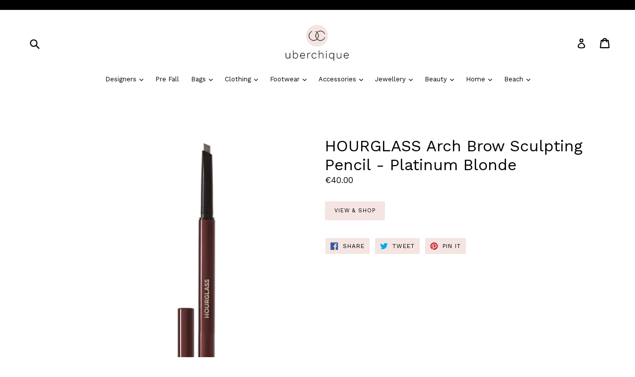

--- FILE ---
content_type: text/html; charset=utf-8
request_url: https://www.uberchique.com/products/hourglass-arch-brow-sculpting-pencil-platinum-blonde
body_size: 21706
content:
<!doctype html>
<!--[if IE 9]> <html class="ie9 no-js" lang="en"> <![endif]-->
<!--[if (gt IE 9)|!(IE)]><!--> <html class="no-js" lang="en"> <!--<![endif]-->
<head>
  <meta charset="utf-8">
  <meta http-equiv="X-UA-Compatible" content="IE=edge,chrome=1">
  <meta name="viewport" content="width=device-width,initial-scale=1">
  <meta name="theme-color" content="#f4e5e2">
  <meta name="apple-touch-icon" content="uberchique">
  <meta name="apple-mobile-web-app-title" content="uberchique">
  

  <link rel="canonical" href="https://www.uberchique.com/products/hourglass-arch-brow-sculpting-pencil-platinum-blonde">

  
    <link rel="shortcut icon" href="//www.uberchique.com/cdn/shop/files/UC_logo_32x32.jpg?v=1613516571" type="image/png">
  
<link rel="apple-touch-icon" sizes="57x57" href="https://cdn.shopify.com/s/files/1/2500/6130/files/apple-icon-57x57.png?13116084888730503168">
<link rel="apple-touch-icon" sizes="60x60" href="https://cdn.shopify.com/s/files/1/2500/6130/files/apple-icon-60x60.png">
<link rel="apple-touch-icon" sizes="72x72" href="https://cdn.shopify.com/s/files/1/2500/6130/files/apple-icon-72x72.png">
<link rel="apple-touch-icon" sizes="76x76" href="https://cdn.shopify.com/s/files/1/2500/6130/files/apple-icon-76x76.png">
<link rel="apple-touch-icon" sizes="114x114" href="https://cdn.shopify.com/s/files/1/2500/6130/files/apple-icon-114x114.png">
<link rel="apple-touch-icon" sizes="120x120" href="https://cdn.shopify.com/s/files/1/2500/6130/files/apple-icon-120x120.png?18088324874779917087">
<link rel="apple-touch-icon" sizes="144x144" href="https://cdn.shopify.com/s/files/1/2500/6130/files/apple-icon-144x144.png">
<link rel="apple-touch-icon" sizes="152x152" href="https://cdn.shopify.com/s/files/1/2500/6130/files/apple-icon-152x152.png">
<link rel="apple-touch-icon" sizes="180x180" href="https://cdn.shopify.com/s/files/1/2500/6130/files/apple-icon-180x180.png?15155604080482890989">
<link rel="icon" type="image/png" sizes="192x192"  href="https://cdn.shopify.com/s/files/1/2500/6130/files/android-icon-192x192.png?11238133685458303430">
<link rel="icon" type="image/png" sizes="32x32" href="https://cdn.shopify.com/s/files/1/2500/6130/files/favicon-32x32.png?11238133685458303430">
<link rel="icon" type="image/png" sizes="96x96" href="https://cdn.shopify.com/s/files/1/2500/6130/files/favicon-96x96.png?11238133685458303430">
<link rel="icon" type="image/png" sizes="16x16" href="https://cdn.shopify.com/s/files/1/2500/6130/files/favicon-16x16.png?11238133685458303430">
<link rel="manifest" href="/manifest.json">
<meta name="msapplication-TileColor" content="#F4E5E2">
<meta name="msapplication-TileImage" content="https://cdn.shopify.com/s/files/1/2500/6130/files/ms-icon-144x144.png">
<meta name="theme-color" content="#F4E5E2">
  
  <title>
    HOURGLASS Arch Brow Sculpting Pencil - Platinum Blonde
    
    
    
      &ndash; Uberchique 
    
  </title>

  
    <meta name="description" content="https://rstyle.me/+QBS4jwGkNCmWzGsPZSs-mw">
  

  <!-- /snippets/social-meta-tags.liquid -->




<meta property="og:site_name" content="Uberchique ">
<meta property="og:url" content="https://www.uberchique.com/products/hourglass-arch-brow-sculpting-pencil-platinum-blonde">
<meta property="og:title" content="HOURGLASS Arch Brow Sculpting Pencil - Platinum Blonde">
<meta property="og:type" content="product">
<meta property="og:description" content="https://rstyle.me/+QBS4jwGkNCmWzGsPZSs-mw">

  <meta property="og:price:amount" content="40.00">
  <meta property="og:price:currency" content="EUR">

<meta property="og:image" content="http://www.uberchique.com/cdn/shop/products/Bildschirmfoto_2019-07-30_um_22.20.05_1200x1200.png?v=1564518032">
<meta property="og:image:secure_url" content="https://www.uberchique.com/cdn/shop/products/Bildschirmfoto_2019-07-30_um_22.20.05_1200x1200.png?v=1564518032">


<meta name="twitter:card" content="summary_large_image">
<meta name="twitter:title" content="HOURGLASS Arch Brow Sculpting Pencil - Platinum Blonde">
<meta name="twitter:description" content="https://rstyle.me/+QBS4jwGkNCmWzGsPZSs-mw">


  <link href="//www.uberchique.com/cdn/shop/t/1/assets/theme.scss.css?v=51163697069781981881703111606" rel="stylesheet" type="text/css" media="all" />
  

  <link href="//fonts.googleapis.com/css?family=Work+Sans:400,700" rel="stylesheet" type="text/css" media="all" />


  

    <link href="//fonts.googleapis.com/css?family=Work+Sans:400" rel="stylesheet" type="text/css" media="all" />
  


   

  <script>
    var theme = {
      strings: {
        addToCart: "Add to Cart",
        soldOut: "Sold out",
        unavailable: "Unavailable",
        showMore: "Show More",
        showLess: "Show Less",
        addressError: "Error looking up that address",
        addressNoResults: "No results for that address",
        addressQueryLimit: "You have exceeded the Google API usage limit. Consider upgrading to a \u003ca href=\"https:\/\/developers.google.com\/maps\/premium\/usage-limits\"\u003ePremium Plan\u003c\/a\u003e.",
        authError: "There was a problem authenticating your Google Maps account."
      },
      moneyFormat: "\u003cspan class=money\u003e€{{amount}}\u003c\/span\u003e"
    }

    document.documentElement.className = document.documentElement.className.replace('no-js', 'js');
  </script>

  <!--[if (lte IE 9) ]><script src="//www.uberchique.com/cdn/shop/t/1/assets/match-media.min.js?v=22265819453975888031509298956" type="text/javascript"></script><![endif]-->

  

  <!--[if (gt IE 9)|!(IE)]><!--><script src="//www.uberchique.com/cdn/shop/t/1/assets/lazysizes.js?v=68441465964607740661509298956" async="async"></script><!--<![endif]-->
  <!--[if lte IE 9]><script src="//www.uberchique.com/cdn/shop/t/1/assets/lazysizes.min.js?913"></script><![endif]-->

  <!--[if (gt IE 9)|!(IE)]><!--><script src="//www.uberchique.com/cdn/shop/t/1/assets/vendor.js?v=136118274122071307521509298957" defer="defer"></script><!--<![endif]-->
  <!--[if lte IE 9]><script src="//www.uberchique.com/cdn/shop/t/1/assets/vendor.js?v=136118274122071307521509298957"></script><![endif]-->

  <!--[if (gt IE 9)|!(IE)]><!--><script src="//www.uberchique.com/cdn/shop/t/1/assets/theme.js?v=183330323817343037491509298957" defer="defer"></script><!--<![endif]-->
  <!--[if lte IE 9]><script src="//www.uberchique.com/cdn/shop/t/1/assets/theme.js?v=183330323817343037491509298957"></script><![endif]-->

  <!-- "snippets/buddha-megamenu-before.liquid" was not rendered, the associated app was uninstalled -->
  <!-- "snippets/buddha-megamenu.liquid" was not rendered, the associated app was uninstalled -->
  <script>window.performance && window.performance.mark && window.performance.mark('shopify.content_for_header.start');</script><meta name="facebook-domain-verification" content="v0t6vf433ptwk0n9nibfsxe1xiha2b">
<meta id="shopify-digital-wallet" name="shopify-digital-wallet" content="/25006130/digital_wallets/dialog">
<meta name="shopify-checkout-api-token" content="df3dffa509fba28be8f438280c5db39a">
<meta id="in-context-paypal-metadata" data-shop-id="25006130" data-venmo-supported="false" data-environment="production" data-locale="en_US" data-paypal-v4="true" data-currency="EUR">
<link rel="alternate" type="application/json+oembed" href="https://www.uberchique.com/products/hourglass-arch-brow-sculpting-pencil-platinum-blonde.oembed">
<script async="async" src="/checkouts/internal/preloads.js?locale=en-AT"></script>
<script id="shopify-features" type="application/json">{"accessToken":"df3dffa509fba28be8f438280c5db39a","betas":["rich-media-storefront-analytics"],"domain":"www.uberchique.com","predictiveSearch":true,"shopId":25006130,"locale":"en"}</script>
<script>var Shopify = Shopify || {};
Shopify.shop = "uberchique-boutique.myshopify.com";
Shopify.locale = "en";
Shopify.currency = {"active":"EUR","rate":"1.0"};
Shopify.country = "AT";
Shopify.theme = {"name":"Debut Customised by Elkfox [Production]","id":5069176869,"schema_name":"Debut","schema_version":"1.9.0","theme_store_id":796,"role":"main"};
Shopify.theme.handle = "null";
Shopify.theme.style = {"id":null,"handle":null};
Shopify.cdnHost = "www.uberchique.com/cdn";
Shopify.routes = Shopify.routes || {};
Shopify.routes.root = "/";</script>
<script type="module">!function(o){(o.Shopify=o.Shopify||{}).modules=!0}(window);</script>
<script>!function(o){function n(){var o=[];function n(){o.push(Array.prototype.slice.apply(arguments))}return n.q=o,n}var t=o.Shopify=o.Shopify||{};t.loadFeatures=n(),t.autoloadFeatures=n()}(window);</script>
<script id="shop-js-analytics" type="application/json">{"pageType":"product"}</script>
<script defer="defer" async type="module" src="//www.uberchique.com/cdn/shopifycloud/shop-js/modules/v2/client.init-shop-cart-sync_COMZFrEa.en.esm.js"></script>
<script defer="defer" async type="module" src="//www.uberchique.com/cdn/shopifycloud/shop-js/modules/v2/chunk.common_CdXrxk3f.esm.js"></script>
<script type="module">
  await import("//www.uberchique.com/cdn/shopifycloud/shop-js/modules/v2/client.init-shop-cart-sync_COMZFrEa.en.esm.js");
await import("//www.uberchique.com/cdn/shopifycloud/shop-js/modules/v2/chunk.common_CdXrxk3f.esm.js");

  window.Shopify.SignInWithShop?.initShopCartSync?.({"fedCMEnabled":true,"windoidEnabled":true});

</script>
<script>(function() {
  var isLoaded = false;
  function asyncLoad() {
    if (isLoaded) return;
    isLoaded = true;
    var urls = ["\/\/s3.amazonaws.com\/booster-eu-cookie\/uberchique-boutique.myshopify.com\/booster_eu_cookie.js?shop=uberchique-boutique.myshopify.com","https:\/\/chimpstatic.com\/mcjs-connected\/js\/users\/6e0f116ecc73971628494759e\/ac255442e0a202d4597cdd635.js?shop=uberchique-boutique.myshopify.com","https:\/\/a.mailmunch.co\/widgets\/site-584339-c8b75f16ccd38e008fa35b3fb2ee53f72e8f49bf.js?shop=uberchique-boutique.myshopify.com","https:\/\/chimpstatic.com\/mcjs-connected\/js\/users\/6e0f116ecc73971628494759e\/d8c17af813f3adc2f46fe8248.js?shop=uberchique-boutique.myshopify.com"];
    for (var i = 0; i < urls.length; i++) {
      var s = document.createElement('script');
      s.type = 'text/javascript';
      s.async = true;
      s.src = urls[i];
      var x = document.getElementsByTagName('script')[0];
      x.parentNode.insertBefore(s, x);
    }
  };
  if(window.attachEvent) {
    window.attachEvent('onload', asyncLoad);
  } else {
    window.addEventListener('load', asyncLoad, false);
  }
})();</script>
<script id="__st">var __st={"a":25006130,"offset":3600,"reqid":"9f68b26d-ea93-4476-8fc1-6fa08863ced2-1763496890","pageurl":"www.uberchique.com\/products\/hourglass-arch-brow-sculpting-pencil-platinum-blonde","u":"abb2dc6e0897","p":"product","rtyp":"product","rid":2243064954934};</script>
<script>window.ShopifyPaypalV4VisibilityTracking = true;</script>
<script id="captcha-bootstrap">!function(){'use strict';const t='contact',e='account',n='new_comment',o=[[t,t],['blogs',n],['comments',n],[t,'customer']],c=[[e,'customer_login'],[e,'guest_login'],[e,'recover_customer_password'],[e,'create_customer']],r=t=>t.map((([t,e])=>`form[action*='/${t}']:not([data-nocaptcha='true']) input[name='form_type'][value='${e}']`)).join(','),a=t=>()=>t?[...document.querySelectorAll(t)].map((t=>t.form)):[];function s(){const t=[...o],e=r(t);return a(e)}const i='password',u='form_key',d=['recaptcha-v3-token','g-recaptcha-response','h-captcha-response',i],f=()=>{try{return window.sessionStorage}catch{return}},m='__shopify_v',_=t=>t.elements[u];function p(t,e,n=!1){try{const o=window.sessionStorage,c=JSON.parse(o.getItem(e)),{data:r}=function(t){const{data:e,action:n}=t;return t[m]||n?{data:e,action:n}:{data:t,action:n}}(c);for(const[e,n]of Object.entries(r))t.elements[e]&&(t.elements[e].value=n);n&&o.removeItem(e)}catch(o){console.error('form repopulation failed',{error:o})}}const l='form_type',E='cptcha';function T(t){t.dataset[E]=!0}const w=window,h=w.document,L='Shopify',v='ce_forms',y='captcha';let A=!1;((t,e)=>{const n=(g='f06e6c50-85a8-45c8-87d0-21a2b65856fe',I='https://cdn.shopify.com/shopifycloud/storefront-forms-hcaptcha/ce_storefront_forms_captcha_hcaptcha.v1.5.2.iife.js',D={infoText:'Protected by hCaptcha',privacyText:'Privacy',termsText:'Terms'},(t,e,n)=>{const o=w[L][v],c=o.bindForm;if(c)return c(t,g,e,D).then(n);var r;o.q.push([[t,g,e,D],n]),r=I,A||(h.body.append(Object.assign(h.createElement('script'),{id:'captcha-provider',async:!0,src:r})),A=!0)});var g,I,D;w[L]=w[L]||{},w[L][v]=w[L][v]||{},w[L][v].q=[],w[L][y]=w[L][y]||{},w[L][y].protect=function(t,e){n(t,void 0,e),T(t)},Object.freeze(w[L][y]),function(t,e,n,w,h,L){const[v,y,A,g]=function(t,e,n){const i=e?o:[],u=t?c:[],d=[...i,...u],f=r(d),m=r(i),_=r(d.filter((([t,e])=>n.includes(e))));return[a(f),a(m),a(_),s()]}(w,h,L),I=t=>{const e=t.target;return e instanceof HTMLFormElement?e:e&&e.form},D=t=>v().includes(t);t.addEventListener('submit',(t=>{const e=I(t);if(!e)return;const n=D(e)&&!e.dataset.hcaptchaBound&&!e.dataset.recaptchaBound,o=_(e),c=g().includes(e)&&(!o||!o.value);(n||c)&&t.preventDefault(),c&&!n&&(function(t){try{if(!f())return;!function(t){const e=f();if(!e)return;const n=_(t);if(!n)return;const o=n.value;o&&e.removeItem(o)}(t);const e=Array.from(Array(32),(()=>Math.random().toString(36)[2])).join('');!function(t,e){_(t)||t.append(Object.assign(document.createElement('input'),{type:'hidden',name:u})),t.elements[u].value=e}(t,e),function(t,e){const n=f();if(!n)return;const o=[...t.querySelectorAll(`input[type='${i}']`)].map((({name:t})=>t)),c=[...d,...o],r={};for(const[a,s]of new FormData(t).entries())c.includes(a)||(r[a]=s);n.setItem(e,JSON.stringify({[m]:1,action:t.action,data:r}))}(t,e)}catch(e){console.error('failed to persist form',e)}}(e),e.submit())}));const S=(t,e)=>{t&&!t.dataset[E]&&(n(t,e.some((e=>e===t))),T(t))};for(const o of['focusin','change'])t.addEventListener(o,(t=>{const e=I(t);D(e)&&S(e,y())}));const B=e.get('form_key'),M=e.get(l),P=B&&M;t.addEventListener('DOMContentLoaded',(()=>{const t=y();if(P)for(const e of t)e.elements[l].value===M&&p(e,B);[...new Set([...A(),...v().filter((t=>'true'===t.dataset.shopifyCaptcha))])].forEach((e=>S(e,t)))}))}(h,new URLSearchParams(w.location.search),n,t,e,['guest_login'])})(!0,!0)}();</script>
<script integrity="sha256-52AcMU7V7pcBOXWImdc/TAGTFKeNjmkeM1Pvks/DTgc=" data-source-attribution="shopify.loadfeatures" defer="defer" src="//www.uberchique.com/cdn/shopifycloud/storefront/assets/storefront/load_feature-81c60534.js" crossorigin="anonymous"></script>
<script data-source-attribution="shopify.dynamic_checkout.dynamic.init">var Shopify=Shopify||{};Shopify.PaymentButton=Shopify.PaymentButton||{isStorefrontPortableWallets:!0,init:function(){window.Shopify.PaymentButton.init=function(){};var t=document.createElement("script");t.src="https://www.uberchique.com/cdn/shopifycloud/portable-wallets/latest/portable-wallets.en.js",t.type="module",document.head.appendChild(t)}};
</script>
<script data-source-attribution="shopify.dynamic_checkout.buyer_consent">
  function portableWalletsHideBuyerConsent(e){var t=document.getElementById("shopify-buyer-consent"),n=document.getElementById("shopify-subscription-policy-button");t&&n&&(t.classList.add("hidden"),t.setAttribute("aria-hidden","true"),n.removeEventListener("click",e))}function portableWalletsShowBuyerConsent(e){var t=document.getElementById("shopify-buyer-consent"),n=document.getElementById("shopify-subscription-policy-button");t&&n&&(t.classList.remove("hidden"),t.removeAttribute("aria-hidden"),n.addEventListener("click",e))}window.Shopify?.PaymentButton&&(window.Shopify.PaymentButton.hideBuyerConsent=portableWalletsHideBuyerConsent,window.Shopify.PaymentButton.showBuyerConsent=portableWalletsShowBuyerConsent);
</script>
<script data-source-attribution="shopify.dynamic_checkout.cart.bootstrap">document.addEventListener("DOMContentLoaded",(function(){function t(){return document.querySelector("shopify-accelerated-checkout-cart, shopify-accelerated-checkout")}if(t())Shopify.PaymentButton.init();else{new MutationObserver((function(e,n){t()&&(Shopify.PaymentButton.init(),n.disconnect())})).observe(document.body,{childList:!0,subtree:!0})}}));
</script>
<link id="shopify-accelerated-checkout-styles" rel="stylesheet" media="screen" href="https://www.uberchique.com/cdn/shopifycloud/portable-wallets/latest/accelerated-checkout-backwards-compat.css" crossorigin="anonymous">
<style id="shopify-accelerated-checkout-cart">
        #shopify-buyer-consent {
  margin-top: 1em;
  display: inline-block;
  width: 100%;
}

#shopify-buyer-consent.hidden {
  display: none;
}

#shopify-subscription-policy-button {
  background: none;
  border: none;
  padding: 0;
  text-decoration: underline;
  font-size: inherit;
  cursor: pointer;
}

#shopify-subscription-policy-button::before {
  box-shadow: none;
}

      </style>

<script>window.performance && window.performance.mark && window.performance.mark('shopify.content_for_header.end');</script>

<link href="https://monorail-edge.shopifysvc.com" rel="dns-prefetch">
<script>(function(){if ("sendBeacon" in navigator && "performance" in window) {try {var session_token_from_headers = performance.getEntriesByType('navigation')[0].serverTiming.find(x => x.name == '_s').description;} catch {var session_token_from_headers = undefined;}var session_cookie_matches = document.cookie.match(/_shopify_s=([^;]*)/);var session_token_from_cookie = session_cookie_matches && session_cookie_matches.length === 2 ? session_cookie_matches[1] : "";var session_token = session_token_from_headers || session_token_from_cookie || "";function handle_abandonment_event(e) {var entries = performance.getEntries().filter(function(entry) {return /monorail-edge.shopifysvc.com/.test(entry.name);});if (!window.abandonment_tracked && entries.length === 0) {window.abandonment_tracked = true;var currentMs = Date.now();var navigation_start = performance.timing.navigationStart;var payload = {shop_id: 25006130,url: window.location.href,navigation_start,duration: currentMs - navigation_start,session_token,page_type: "product"};window.navigator.sendBeacon("https://monorail-edge.shopifysvc.com/v1/produce", JSON.stringify({schema_id: "online_store_buyer_site_abandonment/1.1",payload: payload,metadata: {event_created_at_ms: currentMs,event_sent_at_ms: currentMs}}));}}window.addEventListener('pagehide', handle_abandonment_event);}}());</script>
<script id="web-pixels-manager-setup">(function e(e,d,r,n,o){if(void 0===o&&(o={}),!Boolean(null===(a=null===(i=window.Shopify)||void 0===i?void 0:i.analytics)||void 0===a?void 0:a.replayQueue)){var i,a;window.Shopify=window.Shopify||{};var t=window.Shopify;t.analytics=t.analytics||{};var s=t.analytics;s.replayQueue=[],s.publish=function(e,d,r){return s.replayQueue.push([e,d,r]),!0};try{self.performance.mark("wpm:start")}catch(e){}var l=function(){var e={modern:/Edge?\/(1{2}[4-9]|1[2-9]\d|[2-9]\d{2}|\d{4,})\.\d+(\.\d+|)|Firefox\/(1{2}[4-9]|1[2-9]\d|[2-9]\d{2}|\d{4,})\.\d+(\.\d+|)|Chrom(ium|e)\/(9{2}|\d{3,})\.\d+(\.\d+|)|(Maci|X1{2}).+ Version\/(15\.\d+|(1[6-9]|[2-9]\d|\d{3,})\.\d+)([,.]\d+|)( \(\w+\)|)( Mobile\/\w+|) Safari\/|Chrome.+OPR\/(9{2}|\d{3,})\.\d+\.\d+|(CPU[ +]OS|iPhone[ +]OS|CPU[ +]iPhone|CPU IPhone OS|CPU iPad OS)[ +]+(15[._]\d+|(1[6-9]|[2-9]\d|\d{3,})[._]\d+)([._]\d+|)|Android:?[ /-](13[3-9]|1[4-9]\d|[2-9]\d{2}|\d{4,})(\.\d+|)(\.\d+|)|Android.+Firefox\/(13[5-9]|1[4-9]\d|[2-9]\d{2}|\d{4,})\.\d+(\.\d+|)|Android.+Chrom(ium|e)\/(13[3-9]|1[4-9]\d|[2-9]\d{2}|\d{4,})\.\d+(\.\d+|)|SamsungBrowser\/([2-9]\d|\d{3,})\.\d+/,legacy:/Edge?\/(1[6-9]|[2-9]\d|\d{3,})\.\d+(\.\d+|)|Firefox\/(5[4-9]|[6-9]\d|\d{3,})\.\d+(\.\d+|)|Chrom(ium|e)\/(5[1-9]|[6-9]\d|\d{3,})\.\d+(\.\d+|)([\d.]+$|.*Safari\/(?![\d.]+ Edge\/[\d.]+$))|(Maci|X1{2}).+ Version\/(10\.\d+|(1[1-9]|[2-9]\d|\d{3,})\.\d+)([,.]\d+|)( \(\w+\)|)( Mobile\/\w+|) Safari\/|Chrome.+OPR\/(3[89]|[4-9]\d|\d{3,})\.\d+\.\d+|(CPU[ +]OS|iPhone[ +]OS|CPU[ +]iPhone|CPU IPhone OS|CPU iPad OS)[ +]+(10[._]\d+|(1[1-9]|[2-9]\d|\d{3,})[._]\d+)([._]\d+|)|Android:?[ /-](13[3-9]|1[4-9]\d|[2-9]\d{2}|\d{4,})(\.\d+|)(\.\d+|)|Mobile Safari.+OPR\/([89]\d|\d{3,})\.\d+\.\d+|Android.+Firefox\/(13[5-9]|1[4-9]\d|[2-9]\d{2}|\d{4,})\.\d+(\.\d+|)|Android.+Chrom(ium|e)\/(13[3-9]|1[4-9]\d|[2-9]\d{2}|\d{4,})\.\d+(\.\d+|)|Android.+(UC? ?Browser|UCWEB|U3)[ /]?(15\.([5-9]|\d{2,})|(1[6-9]|[2-9]\d|\d{3,})\.\d+)\.\d+|SamsungBrowser\/(5\.\d+|([6-9]|\d{2,})\.\d+)|Android.+MQ{2}Browser\/(14(\.(9|\d{2,})|)|(1[5-9]|[2-9]\d|\d{3,})(\.\d+|))(\.\d+|)|K[Aa][Ii]OS\/(3\.\d+|([4-9]|\d{2,})\.\d+)(\.\d+|)/},d=e.modern,r=e.legacy,n=navigator.userAgent;return n.match(d)?"modern":n.match(r)?"legacy":"unknown"}(),u="modern"===l?"modern":"legacy",c=(null!=n?n:{modern:"",legacy:""})[u],f=function(e){return[e.baseUrl,"/wpm","/b",e.hashVersion,"modern"===e.buildTarget?"m":"l",".js"].join("")}({baseUrl:d,hashVersion:r,buildTarget:u}),m=function(e){var d=e.version,r=e.bundleTarget,n=e.surface,o=e.pageUrl,i=e.monorailEndpoint;return{emit:function(e){var a=e.status,t=e.errorMsg,s=(new Date).getTime(),l=JSON.stringify({metadata:{event_sent_at_ms:s},events:[{schema_id:"web_pixels_manager_load/3.1",payload:{version:d,bundle_target:r,page_url:o,status:a,surface:n,error_msg:t},metadata:{event_created_at_ms:s}}]});if(!i)return console&&console.warn&&console.warn("[Web Pixels Manager] No Monorail endpoint provided, skipping logging."),!1;try{return self.navigator.sendBeacon.bind(self.navigator)(i,l)}catch(e){}var u=new XMLHttpRequest;try{return u.open("POST",i,!0),u.setRequestHeader("Content-Type","text/plain"),u.send(l),!0}catch(e){return console&&console.warn&&console.warn("[Web Pixels Manager] Got an unhandled error while logging to Monorail."),!1}}}}({version:r,bundleTarget:l,surface:e.surface,pageUrl:self.location.href,monorailEndpoint:e.monorailEndpoint});try{o.browserTarget=l,function(e){var d=e.src,r=e.async,n=void 0===r||r,o=e.onload,i=e.onerror,a=e.sri,t=e.scriptDataAttributes,s=void 0===t?{}:t,l=document.createElement("script"),u=document.querySelector("head"),c=document.querySelector("body");if(l.async=n,l.src=d,a&&(l.integrity=a,l.crossOrigin="anonymous"),s)for(var f in s)if(Object.prototype.hasOwnProperty.call(s,f))try{l.dataset[f]=s[f]}catch(e){}if(o&&l.addEventListener("load",o),i&&l.addEventListener("error",i),u)u.appendChild(l);else{if(!c)throw new Error("Did not find a head or body element to append the script");c.appendChild(l)}}({src:f,async:!0,onload:function(){if(!function(){var e,d;return Boolean(null===(d=null===(e=window.Shopify)||void 0===e?void 0:e.analytics)||void 0===d?void 0:d.initialized)}()){var d=window.webPixelsManager.init(e)||void 0;if(d){var r=window.Shopify.analytics;r.replayQueue.forEach((function(e){var r=e[0],n=e[1],o=e[2];d.publishCustomEvent(r,n,o)})),r.replayQueue=[],r.publish=d.publishCustomEvent,r.visitor=d.visitor,r.initialized=!0}}},onerror:function(){return m.emit({status:"failed",errorMsg:"".concat(f," has failed to load")})},sri:function(e){var d=/^sha384-[A-Za-z0-9+/=]+$/;return"string"==typeof e&&d.test(e)}(c)?c:"",scriptDataAttributes:o}),m.emit({status:"loading"})}catch(e){m.emit({status:"failed",errorMsg:(null==e?void 0:e.message)||"Unknown error"})}}})({shopId: 25006130,storefrontBaseUrl: "https://www.uberchique.com",extensionsBaseUrl: "https://extensions.shopifycdn.com/cdn/shopifycloud/web-pixels-manager",monorailEndpoint: "https://monorail-edge.shopifysvc.com/unstable/produce_batch",surface: "storefront-renderer",enabledBetaFlags: ["2dca8a86"],webPixelsConfigList: [{"id":"449315139","configuration":"{\"pixel_id\":\"640759720647189\",\"pixel_type\":\"facebook_pixel\",\"metaapp_system_user_token\":\"-\"}","eventPayloadVersion":"v1","runtimeContext":"OPEN","scriptVersion":"ca16bc87fe92b6042fbaa3acc2fbdaa6","type":"APP","apiClientId":2329312,"privacyPurposes":["ANALYTICS","MARKETING","SALE_OF_DATA"],"dataSharingAdjustments":{"protectedCustomerApprovalScopes":["read_customer_address","read_customer_email","read_customer_name","read_customer_personal_data","read_customer_phone"]}},{"id":"shopify-app-pixel","configuration":"{}","eventPayloadVersion":"v1","runtimeContext":"STRICT","scriptVersion":"0450","apiClientId":"shopify-pixel","type":"APP","privacyPurposes":["ANALYTICS","MARKETING"]},{"id":"shopify-custom-pixel","eventPayloadVersion":"v1","runtimeContext":"LAX","scriptVersion":"0450","apiClientId":"shopify-pixel","type":"CUSTOM","privacyPurposes":["ANALYTICS","MARKETING"]}],isMerchantRequest: false,initData: {"shop":{"name":"Uberchique ","paymentSettings":{"currencyCode":"EUR"},"myshopifyDomain":"uberchique-boutique.myshopify.com","countryCode":"AT","storefrontUrl":"https:\/\/www.uberchique.com"},"customer":null,"cart":null,"checkout":null,"productVariants":[{"price":{"amount":40.0,"currencyCode":"EUR"},"product":{"title":"HOURGLASS Arch Brow Sculpting Pencil - Platinum Blonde","vendor":"Uberchique","id":"2243064954934","untranslatedTitle":"HOURGLASS Arch Brow Sculpting Pencil - Platinum Blonde","url":"\/products\/hourglass-arch-brow-sculpting-pencil-platinum-blonde","type":""},"id":"21002512302134","image":{"src":"\/\/www.uberchique.com\/cdn\/shop\/products\/Bildschirmfoto_2019-07-30_um_22.20.05.png?v=1564518032"},"sku":"","title":"Default Title","untranslatedTitle":"Default Title"}],"purchasingCompany":null},},"https://www.uberchique.com/cdn","ae1676cfwd2530674p4253c800m34e853cb",{"modern":"","legacy":""},{"shopId":"25006130","storefrontBaseUrl":"https:\/\/www.uberchique.com","extensionBaseUrl":"https:\/\/extensions.shopifycdn.com\/cdn\/shopifycloud\/web-pixels-manager","surface":"storefront-renderer","enabledBetaFlags":"[\"2dca8a86\"]","isMerchantRequest":"false","hashVersion":"ae1676cfwd2530674p4253c800m34e853cb","publish":"custom","events":"[[\"page_viewed\",{}],[\"product_viewed\",{\"productVariant\":{\"price\":{\"amount\":40.0,\"currencyCode\":\"EUR\"},\"product\":{\"title\":\"HOURGLASS Arch Brow Sculpting Pencil - Platinum Blonde\",\"vendor\":\"Uberchique\",\"id\":\"2243064954934\",\"untranslatedTitle\":\"HOURGLASS Arch Brow Sculpting Pencil - Platinum Blonde\",\"url\":\"\/products\/hourglass-arch-brow-sculpting-pencil-platinum-blonde\",\"type\":\"\"},\"id\":\"21002512302134\",\"image\":{\"src\":\"\/\/www.uberchique.com\/cdn\/shop\/products\/Bildschirmfoto_2019-07-30_um_22.20.05.png?v=1564518032\"},\"sku\":\"\",\"title\":\"Default Title\",\"untranslatedTitle\":\"Default Title\"}}]]"});</script><script>
  window.ShopifyAnalytics = window.ShopifyAnalytics || {};
  window.ShopifyAnalytics.meta = window.ShopifyAnalytics.meta || {};
  window.ShopifyAnalytics.meta.currency = 'EUR';
  var meta = {"product":{"id":2243064954934,"gid":"gid:\/\/shopify\/Product\/2243064954934","vendor":"Uberchique","type":"","variants":[{"id":21002512302134,"price":4000,"name":"HOURGLASS Arch Brow Sculpting Pencil - Platinum Blonde","public_title":null,"sku":""}],"remote":false},"page":{"pageType":"product","resourceType":"product","resourceId":2243064954934}};
  for (var attr in meta) {
    window.ShopifyAnalytics.meta[attr] = meta[attr];
  }
</script>
<script class="analytics">
  (function () {
    var customDocumentWrite = function(content) {
      var jquery = null;

      if (window.jQuery) {
        jquery = window.jQuery;
      } else if (window.Checkout && window.Checkout.$) {
        jquery = window.Checkout.$;
      }

      if (jquery) {
        jquery('body').append(content);
      }
    };

    var hasLoggedConversion = function(token) {
      if (token) {
        return document.cookie.indexOf('loggedConversion=' + token) !== -1;
      }
      return false;
    }

    var setCookieIfConversion = function(token) {
      if (token) {
        var twoMonthsFromNow = new Date(Date.now());
        twoMonthsFromNow.setMonth(twoMonthsFromNow.getMonth() + 2);

        document.cookie = 'loggedConversion=' + token + '; expires=' + twoMonthsFromNow;
      }
    }

    var trekkie = window.ShopifyAnalytics.lib = window.trekkie = window.trekkie || [];
    if (trekkie.integrations) {
      return;
    }
    trekkie.methods = [
      'identify',
      'page',
      'ready',
      'track',
      'trackForm',
      'trackLink'
    ];
    trekkie.factory = function(method) {
      return function() {
        var args = Array.prototype.slice.call(arguments);
        args.unshift(method);
        trekkie.push(args);
        return trekkie;
      };
    };
    for (var i = 0; i < trekkie.methods.length; i++) {
      var key = trekkie.methods[i];
      trekkie[key] = trekkie.factory(key);
    }
    trekkie.load = function(config) {
      trekkie.config = config || {};
      trekkie.config.initialDocumentCookie = document.cookie;
      var first = document.getElementsByTagName('script')[0];
      var script = document.createElement('script');
      script.type = 'text/javascript';
      script.onerror = function(e) {
        var scriptFallback = document.createElement('script');
        scriptFallback.type = 'text/javascript';
        scriptFallback.onerror = function(error) {
                var Monorail = {
      produce: function produce(monorailDomain, schemaId, payload) {
        var currentMs = new Date().getTime();
        var event = {
          schema_id: schemaId,
          payload: payload,
          metadata: {
            event_created_at_ms: currentMs,
            event_sent_at_ms: currentMs
          }
        };
        return Monorail.sendRequest("https://" + monorailDomain + "/v1/produce", JSON.stringify(event));
      },
      sendRequest: function sendRequest(endpointUrl, payload) {
        // Try the sendBeacon API
        if (window && window.navigator && typeof window.navigator.sendBeacon === 'function' && typeof window.Blob === 'function' && !Monorail.isIos12()) {
          var blobData = new window.Blob([payload], {
            type: 'text/plain'
          });

          if (window.navigator.sendBeacon(endpointUrl, blobData)) {
            return true;
          } // sendBeacon was not successful

        } // XHR beacon

        var xhr = new XMLHttpRequest();

        try {
          xhr.open('POST', endpointUrl);
          xhr.setRequestHeader('Content-Type', 'text/plain');
          xhr.send(payload);
        } catch (e) {
          console.log(e);
        }

        return false;
      },
      isIos12: function isIos12() {
        return window.navigator.userAgent.lastIndexOf('iPhone; CPU iPhone OS 12_') !== -1 || window.navigator.userAgent.lastIndexOf('iPad; CPU OS 12_') !== -1;
      }
    };
    Monorail.produce('monorail-edge.shopifysvc.com',
      'trekkie_storefront_load_errors/1.1',
      {shop_id: 25006130,
      theme_id: 5069176869,
      app_name: "storefront",
      context_url: window.location.href,
      source_url: "//www.uberchique.com/cdn/s/trekkie.storefront.308893168db1679b4a9f8a086857af995740364f.min.js"});

        };
        scriptFallback.async = true;
        scriptFallback.src = '//www.uberchique.com/cdn/s/trekkie.storefront.308893168db1679b4a9f8a086857af995740364f.min.js';
        first.parentNode.insertBefore(scriptFallback, first);
      };
      script.async = true;
      script.src = '//www.uberchique.com/cdn/s/trekkie.storefront.308893168db1679b4a9f8a086857af995740364f.min.js';
      first.parentNode.insertBefore(script, first);
    };
    trekkie.load(
      {"Trekkie":{"appName":"storefront","development":false,"defaultAttributes":{"shopId":25006130,"isMerchantRequest":null,"themeId":5069176869,"themeCityHash":"4465702091054880081","contentLanguage":"en","currency":"EUR"},"isServerSideCookieWritingEnabled":true,"monorailRegion":"shop_domain","enabledBetaFlags":["f0df213a"]},"Session Attribution":{},"S2S":{"facebookCapiEnabled":true,"source":"trekkie-storefront-renderer","apiClientId":580111}}
    );

    var loaded = false;
    trekkie.ready(function() {
      if (loaded) return;
      loaded = true;

      window.ShopifyAnalytics.lib = window.trekkie;

      var originalDocumentWrite = document.write;
      document.write = customDocumentWrite;
      try { window.ShopifyAnalytics.merchantGoogleAnalytics.call(this); } catch(error) {};
      document.write = originalDocumentWrite;

      window.ShopifyAnalytics.lib.page(null,{"pageType":"product","resourceType":"product","resourceId":2243064954934,"shopifyEmitted":true});

      var match = window.location.pathname.match(/checkouts\/(.+)\/(thank_you|post_purchase)/)
      var token = match? match[1]: undefined;
      if (!hasLoggedConversion(token)) {
        setCookieIfConversion(token);
        window.ShopifyAnalytics.lib.track("Viewed Product",{"currency":"EUR","variantId":21002512302134,"productId":2243064954934,"productGid":"gid:\/\/shopify\/Product\/2243064954934","name":"HOURGLASS Arch Brow Sculpting Pencil - Platinum Blonde","price":"40.00","sku":"","brand":"Uberchique","variant":null,"category":"","nonInteraction":true,"remote":false},undefined,undefined,{"shopifyEmitted":true});
      window.ShopifyAnalytics.lib.track("monorail:\/\/trekkie_storefront_viewed_product\/1.1",{"currency":"EUR","variantId":21002512302134,"productId":2243064954934,"productGid":"gid:\/\/shopify\/Product\/2243064954934","name":"HOURGLASS Arch Brow Sculpting Pencil - Platinum Blonde","price":"40.00","sku":"","brand":"Uberchique","variant":null,"category":"","nonInteraction":true,"remote":false,"referer":"https:\/\/www.uberchique.com\/products\/hourglass-arch-brow-sculpting-pencil-platinum-blonde"});
      }
    });


        var eventsListenerScript = document.createElement('script');
        eventsListenerScript.async = true;
        eventsListenerScript.src = "//www.uberchique.com/cdn/shopifycloud/storefront/assets/shop_events_listener-3da45d37.js";
        document.getElementsByTagName('head')[0].appendChild(eventsListenerScript);

})();</script>
<script
  defer
  src="https://www.uberchique.com/cdn/shopifycloud/perf-kit/shopify-perf-kit-2.1.2.min.js"
  data-application="storefront-renderer"
  data-shop-id="25006130"
  data-render-region="gcp-us-east1"
  data-page-type="product"
  data-theme-instance-id="5069176869"
  data-theme-name="Debut"
  data-theme-version="1.9.0"
  data-monorail-region="shop_domain"
  data-resource-timing-sampling-rate="10"
  data-shs="true"
  data-shs-beacon="true"
  data-shs-export-with-fetch="true"
  data-shs-logs-sample-rate="1"
></script>
</head>

<body class="template-product">
  <!-- "snippets/buddha-megamenu-wireframe.liquid" was not rendered, the associated app was uninstalled -->

  <a class="in-page-link visually-hidden skip-link" href="#MainContent">Skip to content</a>

  <div id="SearchDrawer" class="search-bar drawer drawer--top">
    <div class="search-bar__table">
      <div class="search-bar__table-cell search-bar__form-wrapper">
        <form class="search search-bar__form" action="/search" method="get" role="search">
          <button class="search-bar__submit search__submit btn--link" type="submit">
            <svg aria-hidden="true" focusable="false" role="presentation" class="icon icon-search" viewBox="0 0 37 40"><path d="M35.6 36l-9.8-9.8c4.1-5.4 3.6-13.2-1.3-18.1-5.4-5.4-14.2-5.4-19.7 0-5.4 5.4-5.4 14.2 0 19.7 2.6 2.6 6.1 4.1 9.8 4.1 3 0 5.9-1 8.3-2.8l9.8 9.8c.4.4.9.6 1.4.6s1-.2 1.4-.6c.9-.9.9-2.1.1-2.9zm-20.9-8.2c-2.6 0-5.1-1-7-2.9-3.9-3.9-3.9-10.1 0-14C9.6 9 12.2 8 14.7 8s5.1 1 7 2.9c3.9 3.9 3.9 10.1 0 14-1.9 1.9-4.4 2.9-7 2.9z"/></svg>
            <span class="icon__fallback-text">Submit</span>
          </button>
          <input class="search__input search-bar__input" type="search" name="q" value="" placeholder="Search" aria-label="Search">
        </form>
      </div>
      <div class="search-bar__table-cell text-right">
        <button type="button" class="btn--link search-bar__close js-drawer-close">
          <svg aria-hidden="true" focusable="false" role="presentation" class="icon icon-close" viewBox="0 0 37 40"><path d="M21.3 23l11-11c.8-.8.8-2 0-2.8-.8-.8-2-.8-2.8 0l-11 11-11-11c-.8-.8-2-.8-2.8 0-.8.8-.8 2 0 2.8l11 11-11 11c-.8.8-.8 2 0 2.8.4.4.9.6 1.4.6s1-.2 1.4-.6l11-11 11 11c.4.4.9.6 1.4.6s1-.2 1.4-.6c.8-.8.8-2 0-2.8l-11-11z"/></svg>
          <span class="icon__fallback-text">Close search</span>
        </button>
      </div>
    </div>
  </div>

  <div id="shopify-section-header" class="shopify-section">
  <style>
    .notification-bar {
      background-color: #000000;
    }

    .notification-bar__message {
      color: #fafafa;
    }

    
      .site-header__logo-image {
        max-width: 130px;
      }
    

    
  </style>


<div data-section-id="header" data-section-type="header-section">
  <nav class="mobile-nav-wrapper medium-up--hide" role="navigation">
    <ul id="MobileNav" class="mobile-nav">
      
<li class="mobile-nav__item border-bottom">
          
            <button type="button" class="btn--link js-toggle-submenu mobile-nav__link" data-target="designers-1" data-level="1">
              Designers
              <div class="mobile-nav__icon">
                <svg aria-hidden="true" focusable="false" role="presentation" class="icon icon-chevron-right" viewBox="0 0 284.49 498.98"><defs><style>.cls-1{fill:#231f20}</style></defs><path class="cls-1" d="M223.18 628.49a35 35 0 0 1-24.75-59.75L388.17 379 198.43 189.26a35 35 0 0 1 49.5-49.5l214.49 214.49a35 35 0 0 1 0 49.5L247.93 618.24a34.89 34.89 0 0 1-24.75 10.25z" transform="translate(-188.18 -129.51)"/></svg>
                <span class="icon__fallback-text">expand</span>
              </div>
            </button>
            <ul class="mobile-nav__dropdown" data-parent="designers-1" data-level="2">
              <li class="mobile-nav__item border-bottom">
                <div class="mobile-nav__table">
                  <div class="mobile-nav__table-cell mobile-nav__return">
                    <button class="btn--link js-toggle-submenu mobile-nav__return-btn" type="button">
                      <svg aria-hidden="true" focusable="false" role="presentation" class="icon icon-chevron-left" viewBox="0 0 284.49 498.98"><defs><style>.cls-1{fill:#231f20}</style></defs><path class="cls-1" d="M437.67 129.51a35 35 0 0 1 24.75 59.75L272.67 379l189.75 189.74a35 35 0 1 1-49.5 49.5L198.43 403.75a35 35 0 0 1 0-49.5l214.49-214.49a34.89 34.89 0 0 1 24.75-10.25z" transform="translate(-188.18 -129.51)"/></svg>
                      <span class="icon__fallback-text">collapse</span>
                    </button>
                  </div>
                  <a href="/collections/designers" class="mobile-nav__sublist-link mobile-nav__sublist-header">
                    Designers
                  </a>
                </div>
              </li>

              
                

                <li class="mobile-nav__item border-bottom">
                  
                    <a href="/collections/adidas" class="mobile-nav__sublist-link">
                      Adidas
                    </a>
                  
                </li>
              
                

                <li class="mobile-nav__item border-bottom">
                  
                    <a href="/collections/aerin-beauty" class="mobile-nav__sublist-link">
                      Aerin Beauty
                    </a>
                  
                </li>
              
                

                <li class="mobile-nav__item border-bottom">
                  
                    <a href="/collections/aeyde" class="mobile-nav__sublist-link">
                      Aeyde
                    </a>
                  
                </li>
              
                

                <li class="mobile-nav__item border-bottom">
                  
                    <a href="/collections/alaia" class="mobile-nav__sublist-link">
                      Alaia
                    </a>
                  
                </li>
              
                

                <li class="mobile-nav__item border-bottom">
                  
                    <a href="/collections/alexa-chung" class="mobile-nav__sublist-link">
                      Alexa Chung
                    </a>
                  
                </li>
              
                

                <li class="mobile-nav__item border-bottom">
                  
                    <a href="/collections/alexander-wang" class="mobile-nav__sublist-link">
                      Alexander Wang
                    </a>
                  
                </li>
              
                

                <li class="mobile-nav__item border-bottom">
                  
                    <a href="/collections/alice-olivia" class="mobile-nav__sublist-link">
                      Alice + Olivia
                    </a>
                  
                </li>
              
                

                <li class="mobile-nav__item border-bottom">
                  
                    <a href="/collections/anna-mason" class="mobile-nav__sublist-link">
                      Anna Mason
                    </a>
                  
                </li>
              
                

                <li class="mobile-nav__item border-bottom">
                  
                    <a href="/collections/apiece-apart" class="mobile-nav__sublist-link">
                      Apiece Apart
                    </a>
                  
                </li>
              
                

                <li class="mobile-nav__item border-bottom">
                  
                    <a href="/collections/anya-hindmarch" class="mobile-nav__sublist-link">
                      Anya Hindmarch
                    </a>
                  
                </li>
              
                

                <li class="mobile-nav__item border-bottom">
                  
                    <a href="/collections/aquazzura" class="mobile-nav__sublist-link">
                      Aquazzura 
                    </a>
                  
                </li>
              
                

                <li class="mobile-nav__item border-bottom">
                  
                    <a href="/collections/artis-brush" class="mobile-nav__sublist-link">
                      Artis Brush
                    </a>
                  
                </li>
              
                

                <li class="mobile-nav__item border-bottom">
                  
                    <a href="/collections/assouline" class="mobile-nav__sublist-link">
                      Assouline
                    </a>
                  
                </li>
              
                

                <li class="mobile-nav__item border-bottom">
                  
                    <a href="/collections/attico" class="mobile-nav__sublist-link">
                      Attico
                    </a>
                  
                </li>
              
                

                <li class="mobile-nav__item border-bottom">
                  
                    <a href="/collections/balenciaga" class="mobile-nav__sublist-link">
                      Balenciaga
                    </a>
                  
                </li>
              
                

                <li class="mobile-nav__item border-bottom">
                  
                    <a href="/collections/bienen-davis" class="mobile-nav__sublist-link">
                      Bienen-Davis
                    </a>
                  
                </li>
              
                

                <li class="mobile-nav__item border-bottom">
                  
                    <a href="/collections/black-brown" class="mobile-nav__sublist-link">
                      Black &amp; Brown
                    </a>
                  
                </li>
              
                

                <li class="mobile-nav__item border-bottom">
                  
                    <a href="/collections/bobbi-brown" class="mobile-nav__sublist-link">
                      Bobbi Brown 
                    </a>
                  
                </li>
              
                

                <li class="mobile-nav__item border-bottom">
                  
                    <a href="/collections/borgo-de-nor" class="mobile-nav__sublist-link">
                      Borgo De Nor
                    </a>
                  
                </li>
              
                

                <li class="mobile-nav__item border-bottom">
                  
                    <a href="/collections/bottega-veneta" class="mobile-nav__sublist-link">
                      Bottega Veneta
                    </a>
                  
                </li>
              
                

                <li class="mobile-nav__item border-bottom">
                  
                    <a href="/collections/boyy" class="mobile-nav__sublist-link">
                      Boyy
                    </a>
                  
                </li>
              
                

                <li class="mobile-nav__item border-bottom">
                  
                    <a href="/collections/brock-collection" class="mobile-nav__sublist-link">
                      Brock Collection
                    </a>
                  
                </li>
              
                

                <li class="mobile-nav__item border-bottom">
                  
                    <a href="/collections/burberry" class="mobile-nav__sublist-link">
                      Burberry 
                    </a>
                  
                </li>
              
                

                <li class="mobile-nav__item border-bottom">
                  
                    <a href="/collections/by-terry" class="mobile-nav__sublist-link">
                      By Terry
                    </a>
                  
                </li>
              
                

                <li class="mobile-nav__item border-bottom">
                  
                    <a href="/collections/caroline-santo-domingo" class="mobile-nav__sublist-link">
                      Carolina Santo Domingo
                    </a>
                  
                </li>
              
                

                <li class="mobile-nav__item border-bottom">
                  
                    <a href="/collections/caroline-constas" class="mobile-nav__sublist-link">
                      Caroline Constas
                    </a>
                  
                </li>
              
                

                <li class="mobile-nav__item border-bottom">
                  
                    <a href="/collections/chantecaile" class="mobile-nav__sublist-link">
                      Chantecaille
                    </a>
                  
                </li>
              
                

                <li class="mobile-nav__item border-bottom">
                  
                    <a href="/collections/charlotte-tilbury" class="mobile-nav__sublist-link">
                      Charlotte Tilbury
                    </a>
                  
                </li>
              
                

                <li class="mobile-nav__item border-bottom">
                  
                    <a href="/collections/chloe" class="mobile-nav__sublist-link">
                      Chloe
                    </a>
                  
                </li>
              
                

                <li class="mobile-nav__item border-bottom">
                  
                    <a href="/collections/christian-louboutin" class="mobile-nav__sublist-link">
                      Christian Louboutin
                    </a>
                  
                </li>
              
                

                <li class="mobile-nav__item border-bottom">
                  
                    <a href="/collections/cire-trudon" class="mobile-nav__sublist-link">
                      Cire Trudon
                    </a>
                  
                </li>
              
                

                <li class="mobile-nav__item border-bottom">
                  
                    <a href="/collections/co" class="mobile-nav__sublist-link">
                      Co
                    </a>
                  
                </li>
              
                

                <li class="mobile-nav__item border-bottom">
                  
                    <a href="/collections/cult-gaia" class="mobile-nav__sublist-link">
                      Cult Gaia
                    </a>
                  
                </li>
              
                

                <li class="mobile-nav__item border-bottom">
                  
                    <a href="/collections/delfina-delettrez" class="mobile-nav__sublist-link">
                      Delfina Delettrez
                    </a>
                  
                </li>
              
                

                <li class="mobile-nav__item border-bottom">
                  
                    <a href="/collections/diptique" class="mobile-nav__sublist-link">
                      Diptique
                    </a>
                  
                </li>
              
                

                <li class="mobile-nav__item border-bottom">
                  
                    <a href="/collections/dodo-bar-or" class="mobile-nav__sublist-link">
                      Dodo Bar Or
                    </a>
                  
                </li>
              
                

                <li class="mobile-nav__item border-bottom">
                  
                    <a href="/collections/dolce-and-gabanna" class="mobile-nav__sublist-link">
                      Dolce and Gabanna
                    </a>
                  
                </li>
              
                

                <li class="mobile-nav__item border-bottom">
                  
                    <a href="/collections/dr-sebagh" class="mobile-nav__sublist-link">
                      Dr Sebagh 
                    </a>
                  
                </li>
              
                

                <li class="mobile-nav__item border-bottom">
                  
                    <a href="/collections/dundas" class="mobile-nav__sublist-link">
                      Dundas
                    </a>
                  
                </li>
              
                

                <li class="mobile-nav__item border-bottom">
                  
                    <a href="/collections/emilia-wickstead" class="mobile-nav__sublist-link">
                      Emilia Wickstead
                    </a>
                  
                </li>
              
                

                <li class="mobile-nav__item border-bottom">
                  
                    <a href="/collections/etro" class="mobile-nav__sublist-link">
                      Etro
                    </a>
                  
                </li>
              
                

                <li class="mobile-nav__item border-bottom">
                  
                    <a href="/collections/eve-lom" class="mobile-nav__sublist-link">
                      Eve Lom
                    </a>
                  
                </li>
              
                

                <li class="mobile-nav__item border-bottom">
                  
                    <a href="/collections/fendi" class="mobile-nav__sublist-link">
                      Fendi
                    </a>
                  
                </li>
              
                

                <li class="mobile-nav__item border-bottom">
                  
                    <a href="/collections/gabriela-hearst" class="mobile-nav__sublist-link">
                      Gabriela Hearst
                    </a>
                  
                </li>
              
                

                <li class="mobile-nav__item border-bottom">
                  
                    <a href="/collections/galvan" class="mobile-nav__sublist-link">
                      Galvan 
                    </a>
                  
                </li>
              
                

                <li class="mobile-nav__item border-bottom">
                  
                    <a href="/collections/ganni" class="mobile-nav__sublist-link">
                      Ganni
                    </a>
                  
                </li>
              
                

                <li class="mobile-nav__item border-bottom">
                  
                    <a href="/collections/gianvito-rossi" class="mobile-nav__sublist-link">
                      Gianvito Rossi
                    </a>
                  
                </li>
              
                

                <li class="mobile-nav__item border-bottom">
                  
                    <a href="/collections/giuliva-heritage-collection" class="mobile-nav__sublist-link">
                      Giuliva Heritage Collection
                    </a>
                  
                </li>
              
                

                <li class="mobile-nav__item border-bottom">
                  
                    <a href="/collections/golden-goose" class="mobile-nav__sublist-link">
                      Golden Goose Deluxe Brand
                    </a>
                  
                </li>
              
                

                <li class="mobile-nav__item border-bottom">
                  
                    <a href="/collections/gucci" class="mobile-nav__sublist-link">
                      Gucci
                    </a>
                  
                </li>
              
                

                <li class="mobile-nav__item border-bottom">
                  
                    <a href="/collections/gul-hurgel" class="mobile-nav__sublist-link">
                      Gül Hürgel
                    </a>
                  
                </li>
              
                

                <li class="mobile-nav__item border-bottom">
                  
                    <a href="/collections/here" class="mobile-nav__sublist-link">
                      Hereu
                    </a>
                  
                </li>
              
                

                <li class="mobile-nav__item border-bottom">
                  
                    <a href="/collections/huda-beauty" class="mobile-nav__sublist-link">
                      Huda Beauty
                    </a>
                  
                </li>
              
                

                <li class="mobile-nav__item border-bottom">
                  
                    <a href="/collections/jacquemus" class="mobile-nav__sublist-link">
                      Jacquemus
                    </a>
                  
                </li>
              
                

                <li class="mobile-nav__item border-bottom">
                  
                    <a href="/collections/jimmy-choo" class="mobile-nav__sublist-link">
                      Jimmy Choo
                    </a>
                  
                </li>
              
                

                <li class="mobile-nav__item border-bottom">
                  
                    <a href="/collections/jo-malone" class="mobile-nav__sublist-link">
                      Jo Malone
                    </a>
                  
                </li>
              
                

                <li class="mobile-nav__item border-bottom">
                  
                    <a href="/collections/joya" class="mobile-nav__sublist-link">
                      Joya
                    </a>
                  
                </li>
              
                

                <li class="mobile-nav__item border-bottom">
                  
                    <a href="/collections/johanna-ortiz" class="mobile-nav__sublist-link">
                      Johanna Ortiz
                    </a>
                  
                </li>
              
                

                <li class="mobile-nav__item border-bottom">
                  
                    <a href="/collections/kayu" class="mobile-nav__sublist-link">
                      Kayu
                    </a>
                  
                </li>
              
                

                <li class="mobile-nav__item border-bottom">
                  
                    <a href="/collections/lack-of-colour" class="mobile-nav__sublist-link">
                      Lack of Colour
                    </a>
                  
                </li>
              
                

                <li class="mobile-nav__item border-bottom">
                  
                    <a href="/collections/lafshar" class="mobile-nav__sublist-link">
                      L&#39;afshar
                    </a>
                  
                </li>
              
                

                <li class="mobile-nav__item border-bottom">
                  
                    <a href="/collections/la-doublej" class="mobile-nav__sublist-link">
                      La DoubleJ
                    </a>
                  
                </li>
              
                

                <li class="mobile-nav__item border-bottom">
                  
                    <a href="/collections/les-heroines" class="mobile-nav__sublist-link">
                      Les Heroines
                    </a>
                  
                </li>
              
                

                <li class="mobile-nav__item border-bottom">
                  
                    <a href="/collections/les-reveries" class="mobile-nav__sublist-link">
                      Les Reveries
                    </a>
                  
                </li>
              
                

                <li class="mobile-nav__item border-bottom">
                  
                    <a href="/collections/lisa-marie-fernandez" class="mobile-nav__sublist-link">
                      Lisa Marie Fernandez
                    </a>
                  
                </li>
              
                

                <li class="mobile-nav__item border-bottom">
                  
                    <a href="/collections/loeffler-randall" class="mobile-nav__sublist-link">
                      Loeffler Randall
                    </a>
                  
                </li>
              
                

                <li class="mobile-nav__item border-bottom">
                  
                    <a href="/collections/loewe" class="mobile-nav__sublist-link">
                      Loewe
                    </a>
                  
                </li>
              
                

                <li class="mobile-nav__item border-bottom">
                  
                    <a href="/collections/madeline-thompson" class="mobile-nav__sublist-link">
                      Madeline Thompson
                    </a>
                  
                </li>
              
                

                <li class="mobile-nav__item border-bottom">
                  
                    <a href="/collections/magda-butrym" class="mobile-nav__sublist-link">
                      Magda Butrym
                    </a>
                  
                </li>
              
                

                <li class="mobile-nav__item border-bottom">
                  
                    <a href="/collections/maggie-marilyn" class="mobile-nav__sublist-link">
                      Maggie Marilyn
                    </a>
                  
                </li>
              
                

                <li class="mobile-nav__item border-bottom">
                  
                    <a href="/collections/malene-birger" class="mobile-nav__sublist-link">
                      Malene Birger 
                    </a>
                  
                </li>
              
                

                <li class="mobile-nav__item border-bottom">
                  
                    <a href="/collections/malone-souliers" class="mobile-nav__sublist-link">
                      Malone Souliers
                    </a>
                  
                </li>
              
                

                <li class="mobile-nav__item border-bottom">
                  
                    <a href="/collections/maria-tash" class="mobile-nav__sublist-link">
                      Maria Tash
                    </a>
                  
                </li>
              
                

                <li class="mobile-nav__item border-bottom">
                  
                    <a href="/collections/max-mara" class="mobile-nav__sublist-link">
                      Max Mara
                    </a>
                  
                </li>
              
                

                <li class="mobile-nav__item border-bottom">
                  
                    <a href="/collections/melissa-odabash" class="mobile-nav__sublist-link">
                      Melissa Odabash
                    </a>
                  
                </li>
              
                

                <li class="mobile-nav__item border-bottom">
                  
                    <a href="/collections/mimi-luzon" class="mobile-nav__sublist-link">
                      Mimi Luzon
                    </a>
                  
                </li>
              
                

                <li class="mobile-nav__item border-bottom">
                  
                    <a href="/collections/miu-miu" class="mobile-nav__sublist-link">
                      Miu Miu
                    </a>
                  
                </li>
              
                

                <li class="mobile-nav__item border-bottom">
                  
                    <a href="/collections/molly-goddard" class="mobile-nav__sublist-link">
                      Molly Goddard 
                    </a>
                  
                </li>
              
                

                <li class="mobile-nav__item border-bottom">
                  
                    <a href="/collections/nanushka" class="mobile-nav__sublist-link">
                      Nanushka
                    </a>
                  
                </li>
              
                

                <li class="mobile-nav__item border-bottom">
                  
                    <a href="/collections/nars" class="mobile-nav__sublist-link">
                      Nars
                    </a>
                  
                </li>
              
                

                <li class="mobile-nav__item border-bottom">
                  
                    <a href="/collections/nicholas" class="mobile-nav__sublist-link">
                      Nicholas 
                    </a>
                  
                </li>
              
                

                <li class="mobile-nav__item border-bottom">
                  
                    <a href="/collections/ochi" class="mobile-nav__sublist-link">
                      Ochi
                    </a>
                  
                </li>
              
                

                <li class="mobile-nav__item border-bottom">
                  
                    <a href="/collections/off-white" class="mobile-nav__sublist-link">
                      Off-White
                    </a>
                  
                </li>
              
                

                <li class="mobile-nav__item border-bottom">
                  
                    <a href="/collections/onj-oaj-pairam" class="mobile-nav__sublist-link">
                      ONJ-OAJ PAIRAM 
                    </a>
                  
                </li>
              
                

                <li class="mobile-nav__item border-bottom">
                  
                    <a href="/collections/paco-rabanne" class="mobile-nav__sublist-link">
                      Paco Rabanne
                    </a>
                  
                </li>
              
                

                <li class="mobile-nav__item border-bottom">
                  
                    <a href="/collections/paper-london" class="mobile-nav__sublist-link">
                      Paper London
                    </a>
                  
                </li>
              
                

                <li class="mobile-nav__item border-bottom">
                  
                    <a href="/collections/pat-mcgrath" class="mobile-nav__sublist-link">
                      Pat McGrath
                    </a>
                  
                </li>
              
                

                <li class="mobile-nav__item border-bottom">
                  
                    <a href="/collections/persee" class="mobile-nav__sublist-link">
                      Persee
                    </a>
                  
                </li>
              
                

                <li class="mobile-nav__item border-bottom">
                  
                    <a href="/collections/petar-petrov" class="mobile-nav__sublist-link">
                      Petar Petrov
                    </a>
                  
                </li>
              
                

                <li class="mobile-nav__item border-bottom">
                  
                    <a href="/collections/proenza-schouler" class="mobile-nav__sublist-link">
                      Proenza Schouler
                    </a>
                  
                </li>
              
                

                <li class="mobile-nav__item border-bottom">
                  
                    <a href="/collections/preen-by-thornton-bregazzi" class="mobile-nav__sublist-link">
                      Preen By Thornton Bregazzi
                    </a>
                  
                </li>
              
                

                <li class="mobile-nav__item border-bottom">
                  
                    <a href="/collections/rachel-zoe" class="mobile-nav__sublist-link">
                      Rachel Zoe
                    </a>
                  
                </li>
              
                

                <li class="mobile-nav__item border-bottom">
                  
                    <a href="/collections/raquel-diniz" class="mobile-nav__sublist-link">
                      Raquel Diniz
                    </a>
                  
                </li>
              
                

                <li class="mobile-nav__item border-bottom">
                  
                    <a href="/collections/rasario" class="mobile-nav__sublist-link">
                      Rasario
                    </a>
                  
                </li>
              
                

                <li class="mobile-nav__item border-bottom">
                  
                    <a href="/collections/reebok-x-victoria-beckham" class="mobile-nav__sublist-link">
                      Reebok X Victoria Beckham
                    </a>
                  
                </li>
              
                

                <li class="mobile-nav__item border-bottom">
                  
                    <a href="/collections/rhode-resort" class="mobile-nav__sublist-link">
                      Rhode Resort
                    </a>
                  
                </li>
              
                

                <li class="mobile-nav__item border-bottom">
                  
                    <a href="/collections/rochas" class="mobile-nav__sublist-link">
                      Rochas
                    </a>
                  
                </li>
              
                

                <li class="mobile-nav__item border-bottom">
                  
                    <a href="/collections/rosantica" class="mobile-nav__sublist-link">
                      Rosantica
                    </a>
                  
                </li>
              
                

                <li class="mobile-nav__item border-bottom">
                  
                    <a href="/collections/rosetta-getty" class="mobile-nav__sublist-link">
                      Rosetta Getty
                    </a>
                  
                </li>
              
                

                <li class="mobile-nav__item border-bottom">
                  
                    <a href="/collections/rosie-assouline" class="mobile-nav__sublist-link">
                      Rosie Assouline 
                    </a>
                  
                </li>
              
                

                <li class="mobile-nav__item border-bottom">
                  
                    <a href="/collections/rotate-birger-christensen" class="mobile-nav__sublist-link">
                      Rotate Birger Christensen
                    </a>
                  
                </li>
              
                

                <li class="mobile-nav__item border-bottom">
                  
                    <a href="/collections/saint-laurent" class="mobile-nav__sublist-link">
                      Saint Laurent
                    </a>
                  
                </li>
              
                

                <li class="mobile-nav__item border-bottom">
                  
                    <a href="/collections/saskia-diez" class="mobile-nav__sublist-link">
                      Saskia Diez
                    </a>
                  
                </li>
              
                

                <li class="mobile-nav__item border-bottom">
                  
                    <a href="/collections/see-by-chloe" class="mobile-nav__sublist-link">
                      See by Chloe
                    </a>
                  
                </li>
              
                

                <li class="mobile-nav__item border-bottom">
                  
                    <a href="/collections/sensi-studio" class="mobile-nav__sublist-link">
                      Sensi Studio
                    </a>
                  
                </li>
              
                

                <li class="mobile-nav__item border-bottom">
                  
                    <a href="/collections/simone-rocha" class="mobile-nav__sublist-link">
                      Simone Rocha
                    </a>
                  
                </li>
              
                

                <li class="mobile-nav__item border-bottom">
                  
                    <a href="/collections/silvia-tcherasssi" class="mobile-nav__sublist-link">
                      Silvia Tscherassi
                    </a>
                  
                </li>
              
                

                <li class="mobile-nav__item border-bottom">
                  
                    <a href="/collections/sleeper" class="mobile-nav__sublist-link">
                      Sleeper
                    </a>
                  
                </li>
              
                

                <li class="mobile-nav__item border-bottom">
                  
                    <a href="/collections/slip" class="mobile-nav__sublist-link">
                      Slip
                    </a>
                  
                </li>
              
                

                <li class="mobile-nav__item border-bottom">
                  
                    <a href="/collections/solid-striped" class="mobile-nav__sublist-link">
                      Solid &amp; Striped
                    </a>
                  
                </li>
              
                

                <li class="mobile-nav__item border-bottom">
                  
                    <a href="/collections/souliers-martinez" class="mobile-nav__sublist-link">
                      Souliers Martinez
                    </a>
                  
                </li>
              
                

                <li class="mobile-nav__item border-bottom">
                  
                    <a href="/collections/sprwmn" class="mobile-nav__sublist-link">
                      SPRWMN 
                    </a>
                  
                </li>
              
                

                <li class="mobile-nav__item border-bottom">
                  
                    <a href="/collections/stella-mccartney" class="mobile-nav__sublist-link">
                      Stella McCartney
                    </a>
                  
                </li>
              
                

                <li class="mobile-nav__item border-bottom">
                  
                    <a href="/collections/staud" class="mobile-nav__sublist-link">
                      Staud
                    </a>
                  
                </li>
              
                

                <li class="mobile-nav__item border-bottom">
                  
                    <a href="/collections/stone-and-strand" class="mobile-nav__sublist-link">
                      Stone and Strand
                    </a>
                  
                </li>
              
                

                <li class="mobile-nav__item border-bottom">
                  
                    <a href="/collections/sydney-evan" class="mobile-nav__sublist-link">
                      Sydney Evan
                    </a>
                  
                </li>
              
                

                <li class="mobile-nav__item border-bottom">
                  
                    <a href="/collections/temperley" class="mobile-nav__sublist-link">
                      Temperley
                    </a>
                  
                </li>
              
                

                <li class="mobile-nav__item border-bottom">
                  
                    <a href="/collections/themis-z" class="mobile-nav__sublist-link">
                      Themis Z
                    </a>
                  
                </li>
              
                

                <li class="mobile-nav__item border-bottom">
                  
                    <a href="/collections/three-graces-london" class="mobile-nav__sublist-link">
                      Three Graces London
                    </a>
                  
                </li>
              
                

                <li class="mobile-nav__item border-bottom">
                  
                    <a href="/collections/tibi" class="mobile-nav__sublist-link">
                      Tibi
                    </a>
                  
                </li>
              
                

                <li class="mobile-nav__item border-bottom">
                  
                    <a href="/collections/tory-burch" class="mobile-nav__sublist-link">
                      Tory Burch
                    </a>
                  
                </li>
              
                

                <li class="mobile-nav__item border-bottom">
                  
                    <a href="/collections/trademark" class="mobile-nav__sublist-link">
                      Trademark
                    </a>
                  
                </li>
              
                

                <li class="mobile-nav__item border-bottom">
                  
                    <a href="/collections/unravel-project" class="mobile-nav__sublist-link">
                      Unravel Project
                    </a>
                  
                </li>
              
                

                <li class="mobile-nav__item border-bottom">
                  
                    <a href="/collections/valentino" class="mobile-nav__sublist-link">
                      Valentino
                    </a>
                  
                </li>
              
                

                <li class="mobile-nav__item border-bottom">
                  
                    <a href="/collections/veronica-beard" class="mobile-nav__sublist-link">
                      Veronica Beard
                    </a>
                  
                </li>
              
                

                <li class="mobile-nav__item border-bottom">
                  
                    <a href="/collections/wicker-wings" class="mobile-nav__sublist-link">
                      Wicker Wings
                    </a>
                  
                </li>
              
                

                <li class="mobile-nav__item border-bottom">
                  
                    <a href="/collections/yuzefi" class="mobile-nav__sublist-link">
                      Yuzefi
                    </a>
                  
                </li>
              
                

                <li class="mobile-nav__item">
                  
                    <a href="/collections/zimmermann" class="mobile-nav__sublist-link">
                      Zimmermann
                    </a>
                  
                </li>
              
            </ul>
          
        </li>
      
<li class="mobile-nav__item border-bottom">
          
            <a href="/collections/pre-fall" class="mobile-nav__link">
              Pre Fall
            </a>
          
        </li>
      
<li class="mobile-nav__item border-bottom">
          
            <button type="button" class="btn--link js-toggle-submenu mobile-nav__link" data-target="bags-3" data-level="1">
              Bags
              <div class="mobile-nav__icon">
                <svg aria-hidden="true" focusable="false" role="presentation" class="icon icon-chevron-right" viewBox="0 0 284.49 498.98"><defs><style>.cls-1{fill:#231f20}</style></defs><path class="cls-1" d="M223.18 628.49a35 35 0 0 1-24.75-59.75L388.17 379 198.43 189.26a35 35 0 0 1 49.5-49.5l214.49 214.49a35 35 0 0 1 0 49.5L247.93 618.24a34.89 34.89 0 0 1-24.75 10.25z" transform="translate(-188.18 -129.51)"/></svg>
                <span class="icon__fallback-text">expand</span>
              </div>
            </button>
            <ul class="mobile-nav__dropdown" data-parent="bags-3" data-level="2">
              <li class="mobile-nav__item border-bottom">
                <div class="mobile-nav__table">
                  <div class="mobile-nav__table-cell mobile-nav__return">
                    <button class="btn--link js-toggle-submenu mobile-nav__return-btn" type="button">
                      <svg aria-hidden="true" focusable="false" role="presentation" class="icon icon-chevron-left" viewBox="0 0 284.49 498.98"><defs><style>.cls-1{fill:#231f20}</style></defs><path class="cls-1" d="M437.67 129.51a35 35 0 0 1 24.75 59.75L272.67 379l189.75 189.74a35 35 0 1 1-49.5 49.5L198.43 403.75a35 35 0 0 1 0-49.5l214.49-214.49a34.89 34.89 0 0 1 24.75-10.25z" transform="translate(-188.18 -129.51)"/></svg>
                      <span class="icon__fallback-text">collapse</span>
                    </button>
                  </div>
                  <a href="/collections/bags" class="mobile-nav__sublist-link mobile-nav__sublist-header">
                    Bags
                  </a>
                </div>
              </li>

              
                

                <li class="mobile-nav__item border-bottom">
                  
                    <a href="/collections/belt-bags" class="mobile-nav__sublist-link">
                      Belt Bags
                    </a>
                  
                </li>
              
                

                <li class="mobile-nav__item border-bottom">
                  
                    <a href="/collections/clutches" class="mobile-nav__sublist-link">
                      Clutches
                    </a>
                  
                </li>
              
                

                <li class="mobile-nav__item border-bottom">
                  
                    <a href="/collections/day-bags" class="mobile-nav__sublist-link">
                      Day Bags
                    </a>
                  
                </li>
              
                

                <li class="mobile-nav__item border-bottom">
                  
                    <a href="/collections/evening-bags" class="mobile-nav__sublist-link">
                      Evening Bags
                    </a>
                  
                </li>
              
                

                <li class="mobile-nav__item border-bottom">
                  
                    <a href="/collections/holiday-bags" class="mobile-nav__sublist-link">
                      Holiday Bags
                    </a>
                  
                </li>
              
                

                <li class="mobile-nav__item">
                  
                    <a href="/collections/shoulder-bags" class="mobile-nav__sublist-link">
                      Shoulder Bags
                    </a>
                  
                </li>
              
            </ul>
          
        </li>
      
<li class="mobile-nav__item border-bottom">
          
            <button type="button" class="btn--link js-toggle-submenu mobile-nav__link" data-target="clothing-4" data-level="1">
              Clothing
              <div class="mobile-nav__icon">
                <svg aria-hidden="true" focusable="false" role="presentation" class="icon icon-chevron-right" viewBox="0 0 284.49 498.98"><defs><style>.cls-1{fill:#231f20}</style></defs><path class="cls-1" d="M223.18 628.49a35 35 0 0 1-24.75-59.75L388.17 379 198.43 189.26a35 35 0 0 1 49.5-49.5l214.49 214.49a35 35 0 0 1 0 49.5L247.93 618.24a34.89 34.89 0 0 1-24.75 10.25z" transform="translate(-188.18 -129.51)"/></svg>
                <span class="icon__fallback-text">expand</span>
              </div>
            </button>
            <ul class="mobile-nav__dropdown" data-parent="clothing-4" data-level="2">
              <li class="mobile-nav__item border-bottom">
                <div class="mobile-nav__table">
                  <div class="mobile-nav__table-cell mobile-nav__return">
                    <button class="btn--link js-toggle-submenu mobile-nav__return-btn" type="button">
                      <svg aria-hidden="true" focusable="false" role="presentation" class="icon icon-chevron-left" viewBox="0 0 284.49 498.98"><defs><style>.cls-1{fill:#231f20}</style></defs><path class="cls-1" d="M437.67 129.51a35 35 0 0 1 24.75 59.75L272.67 379l189.75 189.74a35 35 0 1 1-49.5 49.5L198.43 403.75a35 35 0 0 1 0-49.5l214.49-214.49a34.89 34.89 0 0 1 24.75-10.25z" transform="translate(-188.18 -129.51)"/></svg>
                      <span class="icon__fallback-text">collapse</span>
                    </button>
                  </div>
                  <a href="/collections/clothing" class="mobile-nav__sublist-link mobile-nav__sublist-header">
                    Clothing
                  </a>
                </div>
              </li>

              
                

                <li class="mobile-nav__item border-bottom">
                  
                    <a href="/collections/athleisure" class="mobile-nav__sublist-link">
                      Athleisure
                    </a>
                  
                </li>
              
                

                <li class="mobile-nav__item border-bottom">
                  
                    <a href="/collections/blazers" class="mobile-nav__sublist-link">
                      Blazers
                    </a>
                  
                </li>
              
                

                <li class="mobile-nav__item border-bottom">
                  
                    <a href="/collections/coats-1" class="mobile-nav__sublist-link">
                      Coats
                    </a>
                  
                </li>
              
                

                <li class="mobile-nav__item border-bottom">
                  
                    <a href="/collections/denim" class="mobile-nav__sublist-link">
                      Denim
                    </a>
                  
                </li>
              
                

                <li class="mobile-nav__item border-bottom">
                  
                    <a href="/collections/dresses" class="mobile-nav__sublist-link">
                      Dresses
                    </a>
                  
                </li>
              
                

                <li class="mobile-nav__item border-bottom">
                  
                    <a href="/collections/jumpsuits" class="mobile-nav__sublist-link">
                      Jumpsuits
                    </a>
                  
                </li>
              
                

                <li class="mobile-nav__item border-bottom">
                  
                    <a href="/collections/knitwear" class="mobile-nav__sublist-link">
                      Knitwear
                    </a>
                  
                </li>
              
                

                <li class="mobile-nav__item border-bottom">
                  
                    <a href="/collections/pants" class="mobile-nav__sublist-link">
                      Pants
                    </a>
                  
                </li>
              
                

                <li class="mobile-nav__item border-bottom">
                  
                    <a href="/collections/shorts" class="mobile-nav__sublist-link">
                      Shorts
                    </a>
                  
                </li>
              
                

                <li class="mobile-nav__item border-bottom">
                  
                    <a href="/collections/skirts" class="mobile-nav__sublist-link">
                      Skirts
                    </a>
                  
                </li>
              
                

                <li class="mobile-nav__item">
                  
                    <a href="/collections/tops" class="mobile-nav__sublist-link">
                      Tops
                    </a>
                  
                </li>
              
            </ul>
          
        </li>
      
<li class="mobile-nav__item border-bottom">
          
            <button type="button" class="btn--link js-toggle-submenu mobile-nav__link" data-target="footwear-5" data-level="1">
              Footwear
              <div class="mobile-nav__icon">
                <svg aria-hidden="true" focusable="false" role="presentation" class="icon icon-chevron-right" viewBox="0 0 284.49 498.98"><defs><style>.cls-1{fill:#231f20}</style></defs><path class="cls-1" d="M223.18 628.49a35 35 0 0 1-24.75-59.75L388.17 379 198.43 189.26a35 35 0 0 1 49.5-49.5l214.49 214.49a35 35 0 0 1 0 49.5L247.93 618.24a34.89 34.89 0 0 1-24.75 10.25z" transform="translate(-188.18 -129.51)"/></svg>
                <span class="icon__fallback-text">expand</span>
              </div>
            </button>
            <ul class="mobile-nav__dropdown" data-parent="footwear-5" data-level="2">
              <li class="mobile-nav__item border-bottom">
                <div class="mobile-nav__table">
                  <div class="mobile-nav__table-cell mobile-nav__return">
                    <button class="btn--link js-toggle-submenu mobile-nav__return-btn" type="button">
                      <svg aria-hidden="true" focusable="false" role="presentation" class="icon icon-chevron-left" viewBox="0 0 284.49 498.98"><defs><style>.cls-1{fill:#231f20}</style></defs><path class="cls-1" d="M437.67 129.51a35 35 0 0 1 24.75 59.75L272.67 379l189.75 189.74a35 35 0 1 1-49.5 49.5L198.43 403.75a35 35 0 0 1 0-49.5l214.49-214.49a34.89 34.89 0 0 1 24.75-10.25z" transform="translate(-188.18 -129.51)"/></svg>
                      <span class="icon__fallback-text">collapse</span>
                    </button>
                  </div>
                  <a href="/collections/footwear" class="mobile-nav__sublist-link mobile-nav__sublist-header">
                    Footwear
                  </a>
                </div>
              </li>

              
                

                <li class="mobile-nav__item border-bottom">
                  
                    <a href="/collections/boots" class="mobile-nav__sublist-link">
                      Boots
                    </a>
                  
                </li>
              
                

                <li class="mobile-nav__item border-bottom">
                  
                    <a href="/collections/flats" class="mobile-nav__sublist-link">
                      Flats
                    </a>
                  
                </li>
              
                

                <li class="mobile-nav__item border-bottom">
                  
                    <a href="/collections/heels-1" class="mobile-nav__sublist-link">
                      Heels
                    </a>
                  
                </li>
              
                

                <li class="mobile-nav__item border-bottom">
                  
                    <a href="/collections/sneakers" class="mobile-nav__sublist-link">
                      Sneakers
                    </a>
                  
                </li>
              
                

                <li class="mobile-nav__item">
                  
                    <a href="/collections/statement-shoes" class="mobile-nav__sublist-link">
                      Statement Shoes
                    </a>
                  
                </li>
              
            </ul>
          
        </li>
      
<li class="mobile-nav__item border-bottom">
          
            <button type="button" class="btn--link js-toggle-submenu mobile-nav__link" data-target="accessories-6" data-level="1">
              Accessories
              <div class="mobile-nav__icon">
                <svg aria-hidden="true" focusable="false" role="presentation" class="icon icon-chevron-right" viewBox="0 0 284.49 498.98"><defs><style>.cls-1{fill:#231f20}</style></defs><path class="cls-1" d="M223.18 628.49a35 35 0 0 1-24.75-59.75L388.17 379 198.43 189.26a35 35 0 0 1 49.5-49.5l214.49 214.49a35 35 0 0 1 0 49.5L247.93 618.24a34.89 34.89 0 0 1-24.75 10.25z" transform="translate(-188.18 -129.51)"/></svg>
                <span class="icon__fallback-text">expand</span>
              </div>
            </button>
            <ul class="mobile-nav__dropdown" data-parent="accessories-6" data-level="2">
              <li class="mobile-nav__item border-bottom">
                <div class="mobile-nav__table">
                  <div class="mobile-nav__table-cell mobile-nav__return">
                    <button class="btn--link js-toggle-submenu mobile-nav__return-btn" type="button">
                      <svg aria-hidden="true" focusable="false" role="presentation" class="icon icon-chevron-left" viewBox="0 0 284.49 498.98"><defs><style>.cls-1{fill:#231f20}</style></defs><path class="cls-1" d="M437.67 129.51a35 35 0 0 1 24.75 59.75L272.67 379l189.75 189.74a35 35 0 1 1-49.5 49.5L198.43 403.75a35 35 0 0 1 0-49.5l214.49-214.49a34.89 34.89 0 0 1 24.75-10.25z" transform="translate(-188.18 -129.51)"/></svg>
                      <span class="icon__fallback-text">collapse</span>
                    </button>
                  </div>
                  <a href="/collections/accessories" class="mobile-nav__sublist-link mobile-nav__sublist-header">
                    Accessories
                  </a>
                </div>
              </li>

              
                

                <li class="mobile-nav__item border-bottom">
                  
                    <a href="/collections/belts" class="mobile-nav__sublist-link">
                      Belts
                    </a>
                  
                </li>
              
                

                <li class="mobile-nav__item border-bottom">
                  
                    <a href="/collections/hats" class="mobile-nav__sublist-link">
                      Hats
                    </a>
                  
                </li>
              
                

                <li class="mobile-nav__item border-bottom">
                  
                    <a href="/collections/scarves" class="mobile-nav__sublist-link">
                      Scarves
                    </a>
                  
                </li>
              
                

                <li class="mobile-nav__item border-bottom">
                  
                    <a href="/collections/suitcases" class="mobile-nav__sublist-link">
                      Suitcases
                    </a>
                  
                </li>
              
                

                <li class="mobile-nav__item border-bottom">
                  
                    <a href="/collections/sunglasses" class="mobile-nav__sublist-link">
                      Sunglasses
                    </a>
                  
                </li>
              
                

                <li class="mobile-nav__item">
                  
                    <a href="/collections/wallets" class="mobile-nav__sublist-link">
                      Wallets
                    </a>
                  
                </li>
              
            </ul>
          
        </li>
      
<li class="mobile-nav__item border-bottom">
          
            <button type="button" class="btn--link js-toggle-submenu mobile-nav__link" data-target="jewellery-7" data-level="1">
              Jewellery
              <div class="mobile-nav__icon">
                <svg aria-hidden="true" focusable="false" role="presentation" class="icon icon-chevron-right" viewBox="0 0 284.49 498.98"><defs><style>.cls-1{fill:#231f20}</style></defs><path class="cls-1" d="M223.18 628.49a35 35 0 0 1-24.75-59.75L388.17 379 198.43 189.26a35 35 0 0 1 49.5-49.5l214.49 214.49a35 35 0 0 1 0 49.5L247.93 618.24a34.89 34.89 0 0 1-24.75 10.25z" transform="translate(-188.18 -129.51)"/></svg>
                <span class="icon__fallback-text">expand</span>
              </div>
            </button>
            <ul class="mobile-nav__dropdown" data-parent="jewellery-7" data-level="2">
              <li class="mobile-nav__item border-bottom">
                <div class="mobile-nav__table">
                  <div class="mobile-nav__table-cell mobile-nav__return">
                    <button class="btn--link js-toggle-submenu mobile-nav__return-btn" type="button">
                      <svg aria-hidden="true" focusable="false" role="presentation" class="icon icon-chevron-left" viewBox="0 0 284.49 498.98"><defs><style>.cls-1{fill:#231f20}</style></defs><path class="cls-1" d="M437.67 129.51a35 35 0 0 1 24.75 59.75L272.67 379l189.75 189.74a35 35 0 1 1-49.5 49.5L198.43 403.75a35 35 0 0 1 0-49.5l214.49-214.49a34.89 34.89 0 0 1 24.75-10.25z" transform="translate(-188.18 -129.51)"/></svg>
                      <span class="icon__fallback-text">collapse</span>
                    </button>
                  </div>
                  <a href="/collections/jewellery" class="mobile-nav__sublist-link mobile-nav__sublist-header">
                    Jewellery
                  </a>
                </div>
              </li>

              
                

                <li class="mobile-nav__item border-bottom">
                  
                    <a href="/collections/fine-jewellery" class="mobile-nav__sublist-link">
                      Fine Jewellery
                    </a>
                  
                </li>
              
                

                <li class="mobile-nav__item border-bottom">
                  
                    <a href="/collections/fashion-jewellery" class="mobile-nav__sublist-link">
                      Fashion Jewellery
                    </a>
                  
                </li>
              
                

                <li class="mobile-nav__item border-bottom">
                  
                    <a href="/collections/earrings-1" class="mobile-nav__sublist-link">
                      Earrings
                    </a>
                  
                </li>
              
                

                <li class="mobile-nav__item">
                  
                    <a href="/collections/rings" class="mobile-nav__sublist-link">
                      Rings
                    </a>
                  
                </li>
              
            </ul>
          
        </li>
      
<li class="mobile-nav__item border-bottom">
          
            <button type="button" class="btn--link js-toggle-submenu mobile-nav__link" data-target="beauty-8" data-level="1">
              Beauty
              <div class="mobile-nav__icon">
                <svg aria-hidden="true" focusable="false" role="presentation" class="icon icon-chevron-right" viewBox="0 0 284.49 498.98"><defs><style>.cls-1{fill:#231f20}</style></defs><path class="cls-1" d="M223.18 628.49a35 35 0 0 1-24.75-59.75L388.17 379 198.43 189.26a35 35 0 0 1 49.5-49.5l214.49 214.49a35 35 0 0 1 0 49.5L247.93 618.24a34.89 34.89 0 0 1-24.75 10.25z" transform="translate(-188.18 -129.51)"/></svg>
                <span class="icon__fallback-text">expand</span>
              </div>
            </button>
            <ul class="mobile-nav__dropdown" data-parent="beauty-8" data-level="2">
              <li class="mobile-nav__item border-bottom">
                <div class="mobile-nav__table">
                  <div class="mobile-nav__table-cell mobile-nav__return">
                    <button class="btn--link js-toggle-submenu mobile-nav__return-btn" type="button">
                      <svg aria-hidden="true" focusable="false" role="presentation" class="icon icon-chevron-left" viewBox="0 0 284.49 498.98"><defs><style>.cls-1{fill:#231f20}</style></defs><path class="cls-1" d="M437.67 129.51a35 35 0 0 1 24.75 59.75L272.67 379l189.75 189.74a35 35 0 1 1-49.5 49.5L198.43 403.75a35 35 0 0 1 0-49.5l214.49-214.49a34.89 34.89 0 0 1 24.75-10.25z" transform="translate(-188.18 -129.51)"/></svg>
                      <span class="icon__fallback-text">collapse</span>
                    </button>
                  </div>
                  <a href="/collections/beauty" class="mobile-nav__sublist-link mobile-nav__sublist-header">
                    Beauty
                  </a>
                </div>
              </li>

              
                

                <li class="mobile-nav__item border-bottom">
                  
                    <button type="button" class="btn--link js-toggle-submenu mobile-nav__link mobile-nav__sublist-link" data-target="face-8-1">
                      Face 
                      <div class="mobile-nav__icon">
                        <svg aria-hidden="true" focusable="false" role="presentation" class="icon icon-chevron-right" viewBox="0 0 284.49 498.98"><defs><style>.cls-1{fill:#231f20}</style></defs><path class="cls-1" d="M223.18 628.49a35 35 0 0 1-24.75-59.75L388.17 379 198.43 189.26a35 35 0 0 1 49.5-49.5l214.49 214.49a35 35 0 0 1 0 49.5L247.93 618.24a34.89 34.89 0 0 1-24.75 10.25z" transform="translate(-188.18 -129.51)"/></svg>
                        <span class="icon__fallback-text">expand</span>
                      </div>
                    </button>
                    <ul class="mobile-nav__dropdown" data-parent="face-8-1" data-level="3">
                      <li class="mobile-nav__item border-bottom">
                        <div class="mobile-nav__table">
                          <div class="mobile-nav__table-cell mobile-nav__return">
                            <button type="button" class="btn--link js-toggle-submenu mobile-nav__return-btn" data-target="beauty-8">
                              <svg aria-hidden="true" focusable="false" role="presentation" class="icon icon-chevron-left" viewBox="0 0 284.49 498.98"><defs><style>.cls-1{fill:#231f20}</style></defs><path class="cls-1" d="M437.67 129.51a35 35 0 0 1 24.75 59.75L272.67 379l189.75 189.74a35 35 0 1 1-49.5 49.5L198.43 403.75a35 35 0 0 1 0-49.5l214.49-214.49a34.89 34.89 0 0 1 24.75-10.25z" transform="translate(-188.18 -129.51)"/></svg>
                              <span class="icon__fallback-text">collapse</span>
                            </button>
                          </div>
                          <a href="/collections/night-creams" class="mobile-nav__sublist-link mobile-nav__sublist-header">
                            Face 
                          </a>
                        </div>
                      </li>
                      
                        <li class="mobile-nav__item border-bottom">
                          <a href="/collections/blush" class="mobile-nav__sublist-link">
                            Blush
                          </a>
                        </li>
                      
                        <li class="mobile-nav__item border-bottom">
                          <a href="/collections/bronzer" class="mobile-nav__sublist-link">
                            Bronzer
                          </a>
                        </li>
                      
                        <li class="mobile-nav__item border-bottom">
                          <a href="/collections/face-creams" class="mobile-nav__sublist-link">
                            Face Creams
                          </a>
                        </li>
                      
                        <li class="mobile-nav__item">
                          <a href="/collections/concealer" class="mobile-nav__sublist-link">
                            Concealer
                          </a>
                        </li>
                      
                    </ul>
                  
                </li>
              
                

                <li class="mobile-nav__item border-bottom">
                  
                    <button type="button" class="btn--link js-toggle-submenu mobile-nav__link mobile-nav__sublist-link" data-target="eyes-8-2">
                      Eyes
                      <div class="mobile-nav__icon">
                        <svg aria-hidden="true" focusable="false" role="presentation" class="icon icon-chevron-right" viewBox="0 0 284.49 498.98"><defs><style>.cls-1{fill:#231f20}</style></defs><path class="cls-1" d="M223.18 628.49a35 35 0 0 1-24.75-59.75L388.17 379 198.43 189.26a35 35 0 0 1 49.5-49.5l214.49 214.49a35 35 0 0 1 0 49.5L247.93 618.24a34.89 34.89 0 0 1-24.75 10.25z" transform="translate(-188.18 -129.51)"/></svg>
                        <span class="icon__fallback-text">expand</span>
                      </div>
                    </button>
                    <ul class="mobile-nav__dropdown" data-parent="eyes-8-2" data-level="3">
                      <li class="mobile-nav__item border-bottom">
                        <div class="mobile-nav__table">
                          <div class="mobile-nav__table-cell mobile-nav__return">
                            <button type="button" class="btn--link js-toggle-submenu mobile-nav__return-btn" data-target="beauty-8">
                              <svg aria-hidden="true" focusable="false" role="presentation" class="icon icon-chevron-left" viewBox="0 0 284.49 498.98"><defs><style>.cls-1{fill:#231f20}</style></defs><path class="cls-1" d="M437.67 129.51a35 35 0 0 1 24.75 59.75L272.67 379l189.75 189.74a35 35 0 1 1-49.5 49.5L198.43 403.75a35 35 0 0 1 0-49.5l214.49-214.49a34.89 34.89 0 0 1 24.75-10.25z" transform="translate(-188.18 -129.51)"/></svg>
                              <span class="icon__fallback-text">collapse</span>
                            </button>
                          </div>
                          <a href="/collections/eyes" class="mobile-nav__sublist-link mobile-nav__sublist-header">
                            Eyes
                          </a>
                        </div>
                      </li>
                      
                        <li class="mobile-nav__item border-bottom">
                          <a href="/collections/eyebrows" class="mobile-nav__sublist-link">
                            Eyebrows
                          </a>
                        </li>
                      
                        <li class="mobile-nav__item border-bottom">
                          <a href="/collections/eyeliner" class="mobile-nav__sublist-link">
                            Eye liners
                          </a>
                        </li>
                      
                        <li class="mobile-nav__item">
                          <a href="/collections/eye-shadows" class="mobile-nav__sublist-link">
                            Eye shadows
                          </a>
                        </li>
                      
                    </ul>
                  
                </li>
              
                

                <li class="mobile-nav__item border-bottom">
                  
                    <button type="button" class="btn--link js-toggle-submenu mobile-nav__link mobile-nav__sublist-link" data-target="lips-8-3">
                      Lips
                      <div class="mobile-nav__icon">
                        <svg aria-hidden="true" focusable="false" role="presentation" class="icon icon-chevron-right" viewBox="0 0 284.49 498.98"><defs><style>.cls-1{fill:#231f20}</style></defs><path class="cls-1" d="M223.18 628.49a35 35 0 0 1-24.75-59.75L388.17 379 198.43 189.26a35 35 0 0 1 49.5-49.5l214.49 214.49a35 35 0 0 1 0 49.5L247.93 618.24a34.89 34.89 0 0 1-24.75 10.25z" transform="translate(-188.18 -129.51)"/></svg>
                        <span class="icon__fallback-text">expand</span>
                      </div>
                    </button>
                    <ul class="mobile-nav__dropdown" data-parent="lips-8-3" data-level="3">
                      <li class="mobile-nav__item border-bottom">
                        <div class="mobile-nav__table">
                          <div class="mobile-nav__table-cell mobile-nav__return">
                            <button type="button" class="btn--link js-toggle-submenu mobile-nav__return-btn" data-target="beauty-8">
                              <svg aria-hidden="true" focusable="false" role="presentation" class="icon icon-chevron-left" viewBox="0 0 284.49 498.98"><defs><style>.cls-1{fill:#231f20}</style></defs><path class="cls-1" d="M437.67 129.51a35 35 0 0 1 24.75 59.75L272.67 379l189.75 189.74a35 35 0 1 1-49.5 49.5L198.43 403.75a35 35 0 0 1 0-49.5l214.49-214.49a34.89 34.89 0 0 1 24.75-10.25z" transform="translate(-188.18 -129.51)"/></svg>
                              <span class="icon__fallback-text">collapse</span>
                            </button>
                          </div>
                          <a href="/collections/lipstick-1" class="mobile-nav__sublist-link mobile-nav__sublist-header">
                            Lips
                          </a>
                        </div>
                      </li>
                      
                        <li class="mobile-nav__item border-bottom">
                          <a href="/collections/lipstick" class="mobile-nav__sublist-link">
                            Lipstick
                          </a>
                        </li>
                      
                        <li class="mobile-nav__item border-bottom">
                          <a href="/collections/lip-gloss" class="mobile-nav__sublist-link">
                            Lip gloss
                          </a>
                        </li>
                      
                        <li class="mobile-nav__item">
                          <a href="/collections/lip-pencils" class="mobile-nav__sublist-link">
                            Lip pencils
                          </a>
                        </li>
                      
                    </ul>
                  
                </li>
              
                

                <li class="mobile-nav__item border-bottom">
                  
                    <a href="/collections/perfumes" class="mobile-nav__sublist-link">
                      Perfumes
                    </a>
                  
                </li>
              
                

                <li class="mobile-nav__item border-bottom">
                  
                    <a href="/collections/make-up-brushes" class="mobile-nav__sublist-link">
                      Make Up Brushes
                    </a>
                  
                </li>
              
                

                <li class="mobile-nav__item">
                  
                    <a href="/collections/gadgets" class="mobile-nav__sublist-link">
                      Gadgets
                    </a>
                  
                </li>
              
            </ul>
          
        </li>
      
<li class="mobile-nav__item border-bottom">
          
            <button type="button" class="btn--link js-toggle-submenu mobile-nav__link" data-target="home-9" data-level="1">
              Home
              <div class="mobile-nav__icon">
                <svg aria-hidden="true" focusable="false" role="presentation" class="icon icon-chevron-right" viewBox="0 0 284.49 498.98"><defs><style>.cls-1{fill:#231f20}</style></defs><path class="cls-1" d="M223.18 628.49a35 35 0 0 1-24.75-59.75L388.17 379 198.43 189.26a35 35 0 0 1 49.5-49.5l214.49 214.49a35 35 0 0 1 0 49.5L247.93 618.24a34.89 34.89 0 0 1-24.75 10.25z" transform="translate(-188.18 -129.51)"/></svg>
                <span class="icon__fallback-text">expand</span>
              </div>
            </button>
            <ul class="mobile-nav__dropdown" data-parent="home-9" data-level="2">
              <li class="mobile-nav__item border-bottom">
                <div class="mobile-nav__table">
                  <div class="mobile-nav__table-cell mobile-nav__return">
                    <button class="btn--link js-toggle-submenu mobile-nav__return-btn" type="button">
                      <svg aria-hidden="true" focusable="false" role="presentation" class="icon icon-chevron-left" viewBox="0 0 284.49 498.98"><defs><style>.cls-1{fill:#231f20}</style></defs><path class="cls-1" d="M437.67 129.51a35 35 0 0 1 24.75 59.75L272.67 379l189.75 189.74a35 35 0 1 1-49.5 49.5L198.43 403.75a35 35 0 0 1 0-49.5l214.49-214.49a34.89 34.89 0 0 1 24.75-10.25z" transform="translate(-188.18 -129.51)"/></svg>
                      <span class="icon__fallback-text">collapse</span>
                    </button>
                  </div>
                  <a href="/collections/home-1" class="mobile-nav__sublist-link mobile-nav__sublist-header">
                    Home
                  </a>
                </div>
              </li>

              
                

                <li class="mobile-nav__item border-bottom">
                  
                    <a href="/collections/candles" class="mobile-nav__sublist-link">
                      Candles
                    </a>
                  
                </li>
              
                

                <li class="mobile-nav__item">
                  
                    <a href="/collections/books" class="mobile-nav__sublist-link">
                      Books
                    </a>
                  
                </li>
              
            </ul>
          
        </li>
      
<li class="mobile-nav__item">
          
            <button type="button" class="btn--link js-toggle-submenu mobile-nav__link" data-target="beach-10" data-level="1">
              Beach
              <div class="mobile-nav__icon">
                <svg aria-hidden="true" focusable="false" role="presentation" class="icon icon-chevron-right" viewBox="0 0 284.49 498.98"><defs><style>.cls-1{fill:#231f20}</style></defs><path class="cls-1" d="M223.18 628.49a35 35 0 0 1-24.75-59.75L388.17 379 198.43 189.26a35 35 0 0 1 49.5-49.5l214.49 214.49a35 35 0 0 1 0 49.5L247.93 618.24a34.89 34.89 0 0 1-24.75 10.25z" transform="translate(-188.18 -129.51)"/></svg>
                <span class="icon__fallback-text">expand</span>
              </div>
            </button>
            <ul class="mobile-nav__dropdown" data-parent="beach-10" data-level="2">
              <li class="mobile-nav__item border-bottom">
                <div class="mobile-nav__table">
                  <div class="mobile-nav__table-cell mobile-nav__return">
                    <button class="btn--link js-toggle-submenu mobile-nav__return-btn" type="button">
                      <svg aria-hidden="true" focusable="false" role="presentation" class="icon icon-chevron-left" viewBox="0 0 284.49 498.98"><defs><style>.cls-1{fill:#231f20}</style></defs><path class="cls-1" d="M437.67 129.51a35 35 0 0 1 24.75 59.75L272.67 379l189.75 189.74a35 35 0 1 1-49.5 49.5L198.43 403.75a35 35 0 0 1 0-49.5l214.49-214.49a34.89 34.89 0 0 1 24.75-10.25z" transform="translate(-188.18 -129.51)"/></svg>
                      <span class="icon__fallback-text">collapse</span>
                    </button>
                  </div>
                  <a href="/collections/beach" class="mobile-nav__sublist-link mobile-nav__sublist-header">
                    Beach
                  </a>
                </div>
              </li>

              
                

                <li class="mobile-nav__item border-bottom">
                  
                    <a href="/collections/suitcases" class="mobile-nav__sublist-link">
                      Suitcases
                    </a>
                  
                </li>
              
                

                <li class="mobile-nav__item">
                  
                    <a href="/collections/swimwear" class="mobile-nav__sublist-link">
                      Swimwear
                    </a>
                  
                </li>
              
            </ul>
          
        </li>
      
    </ul>
  </nav>

  
    
      <style>
        .announcement-bar {
          background-color: #000000;
        }

        .announcement-bar--link:hover {
          

          
            
            background-color: #292929;
          
        }

        .announcement-bar__message {
          color: #fafafa;
        }
      </style>

      
        <div class="announcement-bar">
      

        <p class="announcement-bar__message"></p>

      
        </div>
      

    
  

  <header class="site-header logo--center" role="banner">
    <div class="grid grid--no-gutters grid--table">
      
        <div class="grid__item small--hide medium-up--one-third">
          <div class="site-header__search">
            <form action="/search" method="get" class="search-header search" role="search">
  <input class="search-header__input search__input"
    type="search"
    name="q"
    placeholder="Search"
    aria-label="Search">
  <button class="search-header__submit search__submit btn--link" type="submit">
    <svg aria-hidden="true" focusable="false" role="presentation" class="icon icon-search" viewBox="0 0 37 40"><path d="M35.6 36l-9.8-9.8c4.1-5.4 3.6-13.2-1.3-18.1-5.4-5.4-14.2-5.4-19.7 0-5.4 5.4-5.4 14.2 0 19.7 2.6 2.6 6.1 4.1 9.8 4.1 3 0 5.9-1 8.3-2.8l9.8 9.8c.4.4.9.6 1.4.6s1-.2 1.4-.6c.9-.9.9-2.1.1-2.9zm-20.9-8.2c-2.6 0-5.1-1-7-2.9-3.9-3.9-3.9-10.1 0-14C9.6 9 12.2 8 14.7 8s5.1 1 7 2.9c3.9 3.9 3.9 10.1 0 14-1.9 1.9-4.4 2.9-7 2.9z"/></svg>
    <span class="icon__fallback-text">Submit</span>
  </button>
</form>

          </div>
        </div>
      

      

      <div class="grid__item small--one-half medium-up--one-third logo-align--center">
        
        
          <div class="h2 site-header__logo" itemscope itemtype="http://schema.org/Organization">
        
          
<a href="/" itemprop="url" class="site-header__logo-image site-header__logo-image--centered">
              
              <img class="lazyload js"
                   src="//www.uberchique.com/cdn/shop/files/uc_logo_black_300x300.PNG?v=1615922517"
                   data-src="//www.uberchique.com/cdn/shop/files/uc_logo_black_{width}x.PNG?v=1615922517"
                   data-widths="[180, 360, 540, 720, 900, 1080, 1296, 1512, 1728, 2048]"
                   data-aspectratio="1.7373511904761905"
                   data-sizes="auto"
                   alt="Uberchique "
                   style="max-width: 130px">
              <noscript>
                
                <img src="//www.uberchique.com/cdn/shop/files/uc_logo_black_130x.PNG?v=1615922517"
                     srcset="//www.uberchique.com/cdn/shop/files/uc_logo_black_130x.PNG?v=1615922517 1x, //www.uberchique.com/cdn/shop/files/uc_logo_black_130x@2x.PNG?v=1615922517 2x"
                     alt="Uberchique "
                     itemprop="logo"
                     style="max-width: 130px;">
              </noscript>
            </a>
          
        
          </div>
        
      </div>

      

      <div class="grid__item small--one-half medium-up--one-third text-right site-header__icons site-header__icons--plus">
        <div class="site-header__icons-wrapper">
          

          <button type="button" class="btn--link site-header__search-toggle js-drawer-open-top medium-up--hide">
            <svg aria-hidden="true" focusable="false" role="presentation" class="icon icon-search" viewBox="0 0 37 40"><path d="M35.6 36l-9.8-9.8c4.1-5.4 3.6-13.2-1.3-18.1-5.4-5.4-14.2-5.4-19.7 0-5.4 5.4-5.4 14.2 0 19.7 2.6 2.6 6.1 4.1 9.8 4.1 3 0 5.9-1 8.3-2.8l9.8 9.8c.4.4.9.6 1.4.6s1-.2 1.4-.6c.9-.9.9-2.1.1-2.9zm-20.9-8.2c-2.6 0-5.1-1-7-2.9-3.9-3.9-3.9-10.1 0-14C9.6 9 12.2 8 14.7 8s5.1 1 7 2.9c3.9 3.9 3.9 10.1 0 14-1.9 1.9-4.4 2.9-7 2.9z"/></svg>
            <span class="icon__fallback-text">Search</span>
          </button>

          
            
              <a href="/account/login" class="site-header__account">
                <svg aria-hidden="true" focusable="false" role="presentation" class="icon icon-login" viewBox="0 0 28.33 37.68"><path d="M14.17 14.9a7.45 7.45 0 1 0-7.5-7.45 7.46 7.46 0 0 0 7.5 7.45zm0-10.91a3.45 3.45 0 1 1-3.5 3.46A3.46 3.46 0 0 1 14.17 4zM14.17 16.47A14.18 14.18 0 0 0 0 30.68c0 1.41.66 4 5.11 5.66a27.17 27.17 0 0 0 9.06 1.34c6.54 0 14.17-1.84 14.17-7a14.18 14.18 0 0 0-14.17-14.21zm0 17.21c-6.3 0-10.17-1.77-10.17-3a10.17 10.17 0 1 1 20.33 0c.01 1.23-3.86 3-10.16 3z"/></svg>
                <span class="icon__fallback-text">Log in</span>
              </a>
            
          

          <a href="/cart" class="site-header__cart">
            <svg aria-hidden="true" focusable="false" role="presentation" class="icon icon-cart" viewBox="0 0 37 40"><path d="M36.5 34.8L33.3 8h-5.9C26.7 3.9 23 .8 18.5.8S10.3 3.9 9.6 8H3.7L.5 34.8c-.2 1.5.4 2.4.9 3 .5.5 1.4 1.2 3.1 1.2h28c1.3 0 2.4-.4 3.1-1.3.7-.7 1-1.8.9-2.9zm-18-30c2.2 0 4.1 1.4 4.7 3.2h-9.5c.7-1.9 2.6-3.2 4.8-3.2zM4.5 35l2.8-23h2.2v3c0 1.1.9 2 2 2s2-.9 2-2v-3h10v3c0 1.1.9 2 2 2s2-.9 2-2v-3h2.2l2.8 23h-28z"/></svg>
            <span class="visually-hidden">Cart</span>
            <span class="icon__fallback-text">Cart</span>
            
          </a>

          
            <button type="button" class="btn--link site-header__menu js-mobile-nav-toggle mobile-nav--open">
              <svg aria-hidden="true" focusable="false" role="presentation" class="icon icon-hamburger" viewBox="0 0 37 40"><path d="M33.5 25h-30c-1.1 0-2-.9-2-2s.9-2 2-2h30c1.1 0 2 .9 2 2s-.9 2-2 2zm0-11.5h-30c-1.1 0-2-.9-2-2s.9-2 2-2h30c1.1 0 2 .9 2 2s-.9 2-2 2zm0 23h-30c-1.1 0-2-.9-2-2s.9-2 2-2h30c1.1 0 2 .9 2 2s-.9 2-2 2z"/></svg>
              <svg aria-hidden="true" focusable="false" role="presentation" class="icon icon-close" viewBox="0 0 37 40"><path d="M21.3 23l11-11c.8-.8.8-2 0-2.8-.8-.8-2-.8-2.8 0l-11 11-11-11c-.8-.8-2-.8-2.8 0-.8.8-.8 2 0 2.8l11 11-11 11c-.8.8-.8 2 0 2.8.4.4.9.6 1.4.6s1-.2 1.4-.6l11-11 11 11c.4.4.9.6 1.4.6s1-.2 1.4-.6c.8-.8.8-2 0-2.8l-11-11z"/></svg>
              <span class="icon__fallback-text">expand/collapse</span>
            </button>
          
        </div>

      </div>
    </div>
  </header>

  
  <nav class="small--hide border-bottom" id="AccessibleNav" role="navigation">
    <ul class="site-nav list--inline site-nav--centered" id="SiteNav">
  
    


    
      <li class="site-nav--has-dropdown" aria-has-popup="true" aria-controls="SiteNavLabel-designers">
        <a href="/collections/designers" class="site-nav__link site-nav__link--main">
          Designers
          <svg aria-hidden="true" focusable="false" role="presentation" class="icon icon--wide icon-chevron-down" viewBox="0 0 498.98 284.49"><defs><style>.cls-1{fill:#231f20}</style></defs><path class="cls-1" d="M80.93 271.76A35 35 0 0 1 140.68 247l189.74 189.75L520.16 247a35 35 0 1 1 49.5 49.5L355.17 511a35 35 0 0 1-49.5 0L91.18 296.5a34.89 34.89 0 0 1-10.25-24.74z" transform="translate(-80.93 -236.76)"/></svg>
          <span class="visually-hidden">expand</span>
        </a>

        <div class="site-nav__dropdown" id="SiteNavLabel-designers" aria-expanded="false">
          
            <ul>
              
                <li >
                  <a href="/collections/adidas" class="site-nav__link site-nav__child-link">Adidas</a>
                </li>
              
                <li >
                  <a href="/collections/aerin-beauty" class="site-nav__link site-nav__child-link">Aerin Beauty</a>
                </li>
              
                <li >
                  <a href="/collections/aeyde" class="site-nav__link site-nav__child-link">Aeyde</a>
                </li>
              
                <li >
                  <a href="/collections/alaia" class="site-nav__link site-nav__child-link">Alaia</a>
                </li>
              
                <li >
                  <a href="/collections/alexa-chung" class="site-nav__link site-nav__child-link">Alexa Chung</a>
                </li>
              
                <li >
                  <a href="/collections/alexander-wang" class="site-nav__link site-nav__child-link">Alexander Wang</a>
                </li>
              
                <li >
                  <a href="/collections/alice-olivia" class="site-nav__link site-nav__child-link">Alice + Olivia</a>
                </li>
              
                <li >
                  <a href="/collections/anna-mason" class="site-nav__link site-nav__child-link">Anna Mason</a>
                </li>
              
                <li >
                  <a href="/collections/apiece-apart" class="site-nav__link site-nav__child-link">Apiece Apart</a>
                </li>
              
                <li >
                  <a href="/collections/anya-hindmarch" class="site-nav__link site-nav__child-link">Anya Hindmarch</a>
                </li>
              
                <li >
                  <a href="/collections/aquazzura" class="site-nav__link site-nav__child-link">Aquazzura </a>
                </li>
              
                <li >
                  <a href="/collections/artis-brush" class="site-nav__link site-nav__child-link">Artis Brush</a>
                </li>
              
                <li >
                  <a href="/collections/assouline" class="site-nav__link site-nav__child-link">Assouline</a>
                </li>
              
                <li >
                  <a href="/collections/attico" class="site-nav__link site-nav__child-link">Attico</a>
                </li>
              
                <li >
                  <a href="/collections/balenciaga" class="site-nav__link site-nav__child-link">Balenciaga</a>
                </li>
              
                <li >
                  <a href="/collections/bienen-davis" class="site-nav__link site-nav__child-link">Bienen-Davis</a>
                </li>
              
                <li >
                  <a href="/collections/black-brown" class="site-nav__link site-nav__child-link">Black &amp; Brown</a>
                </li>
              
                <li >
                  <a href="/collections/bobbi-brown" class="site-nav__link site-nav__child-link">Bobbi Brown </a>
                </li>
              
                <li >
                  <a href="/collections/borgo-de-nor" class="site-nav__link site-nav__child-link">Borgo De Nor</a>
                </li>
              
                <li >
                  <a href="/collections/bottega-veneta" class="site-nav__link site-nav__child-link">Bottega Veneta</a>
                </li>
              
                <li >
                  <a href="/collections/boyy" class="site-nav__link site-nav__child-link">Boyy</a>
                </li>
              
                <li >
                  <a href="/collections/brock-collection" class="site-nav__link site-nav__child-link">Brock Collection</a>
                </li>
              
                <li >
                  <a href="/collections/burberry" class="site-nav__link site-nav__child-link">Burberry </a>
                </li>
              
                <li >
                  <a href="/collections/by-terry" class="site-nav__link site-nav__child-link">By Terry</a>
                </li>
              
                <li >
                  <a href="/collections/caroline-santo-domingo" class="site-nav__link site-nav__child-link">Carolina Santo Domingo</a>
                </li>
              
                <li >
                  <a href="/collections/caroline-constas" class="site-nav__link site-nav__child-link">Caroline Constas</a>
                </li>
              
                <li >
                  <a href="/collections/chantecaile" class="site-nav__link site-nav__child-link">Chantecaille</a>
                </li>
              
                <li >
                  <a href="/collections/charlotte-tilbury" class="site-nav__link site-nav__child-link">Charlotte Tilbury</a>
                </li>
              
                <li >
                  <a href="/collections/chloe" class="site-nav__link site-nav__child-link">Chloe</a>
                </li>
              
                <li >
                  <a href="/collections/christian-louboutin" class="site-nav__link site-nav__child-link">Christian Louboutin</a>
                </li>
              
                <li >
                  <a href="/collections/cire-trudon" class="site-nav__link site-nav__child-link">Cire Trudon</a>
                </li>
              
                <li >
                  <a href="/collections/co" class="site-nav__link site-nav__child-link">Co</a>
                </li>
              
                <li >
                  <a href="/collections/cult-gaia" class="site-nav__link site-nav__child-link">Cult Gaia</a>
                </li>
              
                <li >
                  <a href="/collections/delfina-delettrez" class="site-nav__link site-nav__child-link">Delfina Delettrez</a>
                </li>
              
                <li >
                  <a href="/collections/diptique" class="site-nav__link site-nav__child-link">Diptique</a>
                </li>
              
                <li >
                  <a href="/collections/dodo-bar-or" class="site-nav__link site-nav__child-link">Dodo Bar Or</a>
                </li>
              
                <li >
                  <a href="/collections/dolce-and-gabanna" class="site-nav__link site-nav__child-link">Dolce and Gabanna</a>
                </li>
              
                <li >
                  <a href="/collections/dr-sebagh" class="site-nav__link site-nav__child-link">Dr Sebagh </a>
                </li>
              
                <li >
                  <a href="/collections/dundas" class="site-nav__link site-nav__child-link">Dundas</a>
                </li>
              
                <li >
                  <a href="/collections/emilia-wickstead" class="site-nav__link site-nav__child-link">Emilia Wickstead</a>
                </li>
              
                <li >
                  <a href="/collections/etro" class="site-nav__link site-nav__child-link">Etro</a>
                </li>
              
                <li >
                  <a href="/collections/eve-lom" class="site-nav__link site-nav__child-link">Eve Lom</a>
                </li>
              
                <li >
                  <a href="/collections/fendi" class="site-nav__link site-nav__child-link">Fendi</a>
                </li>
              
                <li >
                  <a href="/collections/gabriela-hearst" class="site-nav__link site-nav__child-link">Gabriela Hearst</a>
                </li>
              
                <li >
                  <a href="/collections/galvan" class="site-nav__link site-nav__child-link">Galvan </a>
                </li>
              
                <li >
                  <a href="/collections/ganni" class="site-nav__link site-nav__child-link">Ganni</a>
                </li>
              
                <li >
                  <a href="/collections/gianvito-rossi" class="site-nav__link site-nav__child-link">Gianvito Rossi</a>
                </li>
              
                <li >
                  <a href="/collections/giuliva-heritage-collection" class="site-nav__link site-nav__child-link">Giuliva Heritage Collection</a>
                </li>
              
                <li >
                  <a href="/collections/golden-goose" class="site-nav__link site-nav__child-link">Golden Goose Deluxe Brand</a>
                </li>
              
                <li >
                  <a href="/collections/gucci" class="site-nav__link site-nav__child-link">Gucci</a>
                </li>
              
                <li >
                  <a href="/collections/gul-hurgel" class="site-nav__link site-nav__child-link">Gül Hürgel</a>
                </li>
              
                <li >
                  <a href="/collections/here" class="site-nav__link site-nav__child-link">Hereu</a>
                </li>
              
                <li >
                  <a href="/collections/huda-beauty" class="site-nav__link site-nav__child-link">Huda Beauty</a>
                </li>
              
                <li >
                  <a href="/collections/jacquemus" class="site-nav__link site-nav__child-link">Jacquemus</a>
                </li>
              
                <li >
                  <a href="/collections/jimmy-choo" class="site-nav__link site-nav__child-link">Jimmy Choo</a>
                </li>
              
                <li >
                  <a href="/collections/jo-malone" class="site-nav__link site-nav__child-link">Jo Malone</a>
                </li>
              
                <li >
                  <a href="/collections/joya" class="site-nav__link site-nav__child-link">Joya</a>
                </li>
              
                <li >
                  <a href="/collections/johanna-ortiz" class="site-nav__link site-nav__child-link">Johanna Ortiz</a>
                </li>
              
                <li >
                  <a href="/collections/kayu" class="site-nav__link site-nav__child-link">Kayu</a>
                </li>
              
                <li >
                  <a href="/collections/lack-of-colour" class="site-nav__link site-nav__child-link">Lack of Colour</a>
                </li>
              
                <li >
                  <a href="/collections/lafshar" class="site-nav__link site-nav__child-link">L&#39;afshar</a>
                </li>
              
                <li >
                  <a href="/collections/la-doublej" class="site-nav__link site-nav__child-link">La DoubleJ</a>
                </li>
              
                <li >
                  <a href="/collections/les-heroines" class="site-nav__link site-nav__child-link">Les Heroines</a>
                </li>
              
                <li >
                  <a href="/collections/les-reveries" class="site-nav__link site-nav__child-link">Les Reveries</a>
                </li>
              
                <li >
                  <a href="/collections/lisa-marie-fernandez" class="site-nav__link site-nav__child-link">Lisa Marie Fernandez</a>
                </li>
              
                <li >
                  <a href="/collections/loeffler-randall" class="site-nav__link site-nav__child-link">Loeffler Randall</a>
                </li>
              
                <li >
                  <a href="/collections/loewe" class="site-nav__link site-nav__child-link">Loewe</a>
                </li>
              
                <li >
                  <a href="/collections/madeline-thompson" class="site-nav__link site-nav__child-link">Madeline Thompson</a>
                </li>
              
                <li >
                  <a href="/collections/magda-butrym" class="site-nav__link site-nav__child-link">Magda Butrym</a>
                </li>
              
                <li >
                  <a href="/collections/maggie-marilyn" class="site-nav__link site-nav__child-link">Maggie Marilyn</a>
                </li>
              
                <li >
                  <a href="/collections/malene-birger" class="site-nav__link site-nav__child-link">Malene Birger </a>
                </li>
              
                <li >
                  <a href="/collections/malone-souliers" class="site-nav__link site-nav__child-link">Malone Souliers</a>
                </li>
              
                <li >
                  <a href="/collections/maria-tash" class="site-nav__link site-nav__child-link">Maria Tash</a>
                </li>
              
                <li >
                  <a href="/collections/max-mara" class="site-nav__link site-nav__child-link">Max Mara</a>
                </li>
              
                <li >
                  <a href="/collections/melissa-odabash" class="site-nav__link site-nav__child-link">Melissa Odabash</a>
                </li>
              
                <li >
                  <a href="/collections/mimi-luzon" class="site-nav__link site-nav__child-link">Mimi Luzon</a>
                </li>
              
                <li >
                  <a href="/collections/miu-miu" class="site-nav__link site-nav__child-link">Miu Miu</a>
                </li>
              
                <li >
                  <a href="/collections/molly-goddard" class="site-nav__link site-nav__child-link">Molly Goddard </a>
                </li>
              
                <li >
                  <a href="/collections/nanushka" class="site-nav__link site-nav__child-link">Nanushka</a>
                </li>
              
                <li >
                  <a href="/collections/nars" class="site-nav__link site-nav__child-link">Nars</a>
                </li>
              
                <li >
                  <a href="/collections/nicholas" class="site-nav__link site-nav__child-link">Nicholas </a>
                </li>
              
                <li >
                  <a href="/collections/ochi" class="site-nav__link site-nav__child-link">Ochi</a>
                </li>
              
                <li >
                  <a href="/collections/off-white" class="site-nav__link site-nav__child-link">Off-White</a>
                </li>
              
                <li >
                  <a href="/collections/onj-oaj-pairam" class="site-nav__link site-nav__child-link">ONJ-OAJ PAIRAM </a>
                </li>
              
                <li >
                  <a href="/collections/paco-rabanne" class="site-nav__link site-nav__child-link">Paco Rabanne</a>
                </li>
              
                <li >
                  <a href="/collections/paper-london" class="site-nav__link site-nav__child-link">Paper London</a>
                </li>
              
                <li >
                  <a href="/collections/pat-mcgrath" class="site-nav__link site-nav__child-link">Pat McGrath</a>
                </li>
              
                <li >
                  <a href="/collections/persee" class="site-nav__link site-nav__child-link">Persee</a>
                </li>
              
                <li >
                  <a href="/collections/petar-petrov" class="site-nav__link site-nav__child-link">Petar Petrov</a>
                </li>
              
                <li >
                  <a href="/collections/proenza-schouler" class="site-nav__link site-nav__child-link">Proenza Schouler</a>
                </li>
              
                <li >
                  <a href="/collections/preen-by-thornton-bregazzi" class="site-nav__link site-nav__child-link">Preen By Thornton Bregazzi</a>
                </li>
              
                <li >
                  <a href="/collections/rachel-zoe" class="site-nav__link site-nav__child-link">Rachel Zoe</a>
                </li>
              
                <li >
                  <a href="/collections/raquel-diniz" class="site-nav__link site-nav__child-link">Raquel Diniz</a>
                </li>
              
                <li >
                  <a href="/collections/rasario" class="site-nav__link site-nav__child-link">Rasario</a>
                </li>
              
                <li >
                  <a href="/collections/reebok-x-victoria-beckham" class="site-nav__link site-nav__child-link">Reebok X Victoria Beckham</a>
                </li>
              
                <li >
                  <a href="/collections/rhode-resort" class="site-nav__link site-nav__child-link">Rhode Resort</a>
                </li>
              
                <li >
                  <a href="/collections/rochas" class="site-nav__link site-nav__child-link">Rochas</a>
                </li>
              
                <li >
                  <a href="/collections/rosantica" class="site-nav__link site-nav__child-link">Rosantica</a>
                </li>
              
                <li >
                  <a href="/collections/rosetta-getty" class="site-nav__link site-nav__child-link">Rosetta Getty</a>
                </li>
              
                <li >
                  <a href="/collections/rosie-assouline" class="site-nav__link site-nav__child-link">Rosie Assouline </a>
                </li>
              
                <li >
                  <a href="/collections/rotate-birger-christensen" class="site-nav__link site-nav__child-link">Rotate Birger Christensen</a>
                </li>
              
                <li >
                  <a href="/collections/saint-laurent" class="site-nav__link site-nav__child-link">Saint Laurent</a>
                </li>
              
                <li >
                  <a href="/collections/saskia-diez" class="site-nav__link site-nav__child-link">Saskia Diez</a>
                </li>
              
                <li >
                  <a href="/collections/see-by-chloe" class="site-nav__link site-nav__child-link">See by Chloe</a>
                </li>
              
                <li >
                  <a href="/collections/sensi-studio" class="site-nav__link site-nav__child-link">Sensi Studio</a>
                </li>
              
                <li >
                  <a href="/collections/simone-rocha" class="site-nav__link site-nav__child-link">Simone Rocha</a>
                </li>
              
                <li >
                  <a href="/collections/silvia-tcherasssi" class="site-nav__link site-nav__child-link">Silvia Tscherassi</a>
                </li>
              
                <li >
                  <a href="/collections/sleeper" class="site-nav__link site-nav__child-link">Sleeper</a>
                </li>
              
                <li >
                  <a href="/collections/slip" class="site-nav__link site-nav__child-link">Slip</a>
                </li>
              
                <li >
                  <a href="/collections/solid-striped" class="site-nav__link site-nav__child-link">Solid &amp; Striped</a>
                </li>
              
                <li >
                  <a href="/collections/souliers-martinez" class="site-nav__link site-nav__child-link">Souliers Martinez</a>
                </li>
              
                <li >
                  <a href="/collections/sprwmn" class="site-nav__link site-nav__child-link">SPRWMN </a>
                </li>
              
                <li >
                  <a href="/collections/stella-mccartney" class="site-nav__link site-nav__child-link">Stella McCartney</a>
                </li>
              
                <li >
                  <a href="/collections/staud" class="site-nav__link site-nav__child-link">Staud</a>
                </li>
              
                <li >
                  <a href="/collections/stone-and-strand" class="site-nav__link site-nav__child-link">Stone and Strand</a>
                </li>
              
                <li >
                  <a href="/collections/sydney-evan" class="site-nav__link site-nav__child-link">Sydney Evan</a>
                </li>
              
                <li >
                  <a href="/collections/temperley" class="site-nav__link site-nav__child-link">Temperley</a>
                </li>
              
                <li >
                  <a href="/collections/themis-z" class="site-nav__link site-nav__child-link">Themis Z</a>
                </li>
              
                <li >
                  <a href="/collections/three-graces-london" class="site-nav__link site-nav__child-link">Three Graces London</a>
                </li>
              
                <li >
                  <a href="/collections/tibi" class="site-nav__link site-nav__child-link">Tibi</a>
                </li>
              
                <li >
                  <a href="/collections/tory-burch" class="site-nav__link site-nav__child-link">Tory Burch</a>
                </li>
              
                <li >
                  <a href="/collections/trademark" class="site-nav__link site-nav__child-link">Trademark</a>
                </li>
              
                <li >
                  <a href="/collections/unravel-project" class="site-nav__link site-nav__child-link">Unravel Project</a>
                </li>
              
                <li >
                  <a href="/collections/valentino" class="site-nav__link site-nav__child-link">Valentino</a>
                </li>
              
                <li >
                  <a href="/collections/veronica-beard" class="site-nav__link site-nav__child-link">Veronica Beard</a>
                </li>
              
                <li >
                  <a href="/collections/wicker-wings" class="site-nav__link site-nav__child-link">Wicker Wings</a>
                </li>
              
                <li >
                  <a href="/collections/yuzefi" class="site-nav__link site-nav__child-link">Yuzefi</a>
                </li>
              
                <li >
                  <a href="/collections/zimmermann" class="site-nav__link site-nav__child-link site-nav__link--last">Zimmermann</a>
                </li>
              
            </ul>
          
        </div>
      </li>
    
  
    


    
      <li >
        <a href="/collections/pre-fall" class="site-nav__link site-nav__link--main">Pre Fall</a>
      </li>
    
  
    


    
      <li class="site-nav--has-dropdown" aria-has-popup="true" aria-controls="SiteNavLabel-bags">
        <a href="/collections/bags" class="site-nav__link site-nav__link--main">
          Bags
          <svg aria-hidden="true" focusable="false" role="presentation" class="icon icon--wide icon-chevron-down" viewBox="0 0 498.98 284.49"><defs><style>.cls-1{fill:#231f20}</style></defs><path class="cls-1" d="M80.93 271.76A35 35 0 0 1 140.68 247l189.74 189.75L520.16 247a35 35 0 1 1 49.5 49.5L355.17 511a35 35 0 0 1-49.5 0L91.18 296.5a34.89 34.89 0 0 1-10.25-24.74z" transform="translate(-80.93 -236.76)"/></svg>
          <span class="visually-hidden">expand</span>
        </a>

        <div class="site-nav__dropdown" id="SiteNavLabel-bags" aria-expanded="false">
          
            <ul>
              
                <li >
                  <a href="/collections/belt-bags" class="site-nav__link site-nav__child-link">Belt Bags</a>
                </li>
              
                <li >
                  <a href="/collections/clutches" class="site-nav__link site-nav__child-link">Clutches</a>
                </li>
              
                <li >
                  <a href="/collections/day-bags" class="site-nav__link site-nav__child-link">Day Bags</a>
                </li>
              
                <li >
                  <a href="/collections/evening-bags" class="site-nav__link site-nav__child-link">Evening Bags</a>
                </li>
              
                <li >
                  <a href="/collections/holiday-bags" class="site-nav__link site-nav__child-link">Holiday Bags</a>
                </li>
              
                <li >
                  <a href="/collections/shoulder-bags" class="site-nav__link site-nav__child-link site-nav__link--last">Shoulder Bags</a>
                </li>
              
            </ul>
          
        </div>
      </li>
    
  
    


    
      <li class="site-nav--has-dropdown" aria-has-popup="true" aria-controls="SiteNavLabel-clothing">
        <a href="/collections/clothing" class="site-nav__link site-nav__link--main">
          Clothing
          <svg aria-hidden="true" focusable="false" role="presentation" class="icon icon--wide icon-chevron-down" viewBox="0 0 498.98 284.49"><defs><style>.cls-1{fill:#231f20}</style></defs><path class="cls-1" d="M80.93 271.76A35 35 0 0 1 140.68 247l189.74 189.75L520.16 247a35 35 0 1 1 49.5 49.5L355.17 511a35 35 0 0 1-49.5 0L91.18 296.5a34.89 34.89 0 0 1-10.25-24.74z" transform="translate(-80.93 -236.76)"/></svg>
          <span class="visually-hidden">expand</span>
        </a>

        <div class="site-nav__dropdown" id="SiteNavLabel-clothing" aria-expanded="false">
          
            <ul>
              
                <li >
                  <a href="/collections/athleisure" class="site-nav__link site-nav__child-link">Athleisure</a>
                </li>
              
                <li >
                  <a href="/collections/blazers" class="site-nav__link site-nav__child-link">Blazers</a>
                </li>
              
                <li >
                  <a href="/collections/coats-1" class="site-nav__link site-nav__child-link">Coats</a>
                </li>
              
                <li >
                  <a href="/collections/denim" class="site-nav__link site-nav__child-link">Denim</a>
                </li>
              
                <li >
                  <a href="/collections/dresses" class="site-nav__link site-nav__child-link">Dresses</a>
                </li>
              
                <li >
                  <a href="/collections/jumpsuits" class="site-nav__link site-nav__child-link">Jumpsuits</a>
                </li>
              
                <li >
                  <a href="/collections/knitwear" class="site-nav__link site-nav__child-link">Knitwear</a>
                </li>
              
                <li >
                  <a href="/collections/pants" class="site-nav__link site-nav__child-link">Pants</a>
                </li>
              
                <li >
                  <a href="/collections/shorts" class="site-nav__link site-nav__child-link">Shorts</a>
                </li>
              
                <li >
                  <a href="/collections/skirts" class="site-nav__link site-nav__child-link">Skirts</a>
                </li>
              
                <li >
                  <a href="/collections/tops" class="site-nav__link site-nav__child-link site-nav__link--last">Tops</a>
                </li>
              
            </ul>
          
        </div>
      </li>
    
  
    


    
      <li class="site-nav--has-dropdown" aria-has-popup="true" aria-controls="SiteNavLabel-footwear">
        <a href="/collections/footwear" class="site-nav__link site-nav__link--main">
          Footwear
          <svg aria-hidden="true" focusable="false" role="presentation" class="icon icon--wide icon-chevron-down" viewBox="0 0 498.98 284.49"><defs><style>.cls-1{fill:#231f20}</style></defs><path class="cls-1" d="M80.93 271.76A35 35 0 0 1 140.68 247l189.74 189.75L520.16 247a35 35 0 1 1 49.5 49.5L355.17 511a35 35 0 0 1-49.5 0L91.18 296.5a34.89 34.89 0 0 1-10.25-24.74z" transform="translate(-80.93 -236.76)"/></svg>
          <span class="visually-hidden">expand</span>
        </a>

        <div class="site-nav__dropdown" id="SiteNavLabel-footwear" aria-expanded="false">
          
            <ul>
              
                <li >
                  <a href="/collections/boots" class="site-nav__link site-nav__child-link">Boots</a>
                </li>
              
                <li >
                  <a href="/collections/flats" class="site-nav__link site-nav__child-link">Flats</a>
                </li>
              
                <li >
                  <a href="/collections/heels-1" class="site-nav__link site-nav__child-link">Heels</a>
                </li>
              
                <li >
                  <a href="/collections/sneakers" class="site-nav__link site-nav__child-link">Sneakers</a>
                </li>
              
                <li >
                  <a href="/collections/statement-shoes" class="site-nav__link site-nav__child-link site-nav__link--last">Statement Shoes</a>
                </li>
              
            </ul>
          
        </div>
      </li>
    
  
    


    
      <li class="site-nav--has-dropdown" aria-has-popup="true" aria-controls="SiteNavLabel-accessories">
        <a href="/collections/accessories" class="site-nav__link site-nav__link--main">
          Accessories
          <svg aria-hidden="true" focusable="false" role="presentation" class="icon icon--wide icon-chevron-down" viewBox="0 0 498.98 284.49"><defs><style>.cls-1{fill:#231f20}</style></defs><path class="cls-1" d="M80.93 271.76A35 35 0 0 1 140.68 247l189.74 189.75L520.16 247a35 35 0 1 1 49.5 49.5L355.17 511a35 35 0 0 1-49.5 0L91.18 296.5a34.89 34.89 0 0 1-10.25-24.74z" transform="translate(-80.93 -236.76)"/></svg>
          <span class="visually-hidden">expand</span>
        </a>

        <div class="site-nav__dropdown" id="SiteNavLabel-accessories" aria-expanded="false">
          
            <ul>
              
                <li >
                  <a href="/collections/belts" class="site-nav__link site-nav__child-link">Belts</a>
                </li>
              
                <li >
                  <a href="/collections/hats" class="site-nav__link site-nav__child-link">Hats</a>
                </li>
              
                <li >
                  <a href="/collections/scarves" class="site-nav__link site-nav__child-link">Scarves</a>
                </li>
              
                <li >
                  <a href="/collections/suitcases" class="site-nav__link site-nav__child-link">Suitcases</a>
                </li>
              
                <li >
                  <a href="/collections/sunglasses" class="site-nav__link site-nav__child-link">Sunglasses</a>
                </li>
              
                <li >
                  <a href="/collections/wallets" class="site-nav__link site-nav__child-link site-nav__link--last">Wallets</a>
                </li>
              
            </ul>
          
        </div>
      </li>
    
  
    


    
      <li class="site-nav--has-dropdown" aria-has-popup="true" aria-controls="SiteNavLabel-jewellery">
        <a href="/collections/jewellery" class="site-nav__link site-nav__link--main">
          Jewellery
          <svg aria-hidden="true" focusable="false" role="presentation" class="icon icon--wide icon-chevron-down" viewBox="0 0 498.98 284.49"><defs><style>.cls-1{fill:#231f20}</style></defs><path class="cls-1" d="M80.93 271.76A35 35 0 0 1 140.68 247l189.74 189.75L520.16 247a35 35 0 1 1 49.5 49.5L355.17 511a35 35 0 0 1-49.5 0L91.18 296.5a34.89 34.89 0 0 1-10.25-24.74z" transform="translate(-80.93 -236.76)"/></svg>
          <span class="visually-hidden">expand</span>
        </a>

        <div class="site-nav__dropdown" id="SiteNavLabel-jewellery" aria-expanded="false">
          
            <ul>
              
                <li >
                  <a href="/collections/fine-jewellery" class="site-nav__link site-nav__child-link">Fine Jewellery</a>
                </li>
              
                <li >
                  <a href="/collections/fashion-jewellery" class="site-nav__link site-nav__child-link">Fashion Jewellery</a>
                </li>
              
                <li >
                  <a href="/collections/earrings-1" class="site-nav__link site-nav__child-link">Earrings</a>
                </li>
              
                <li >
                  <a href="/collections/rings" class="site-nav__link site-nav__child-link site-nav__link--last">Rings</a>
                </li>
              
            </ul>
          
        </div>
      </li>
    
  
    


    
      <li class="site-nav--has-dropdown site-nav--has-centered-dropdown" aria-has-popup="true" aria-controls="SiteNavLabel-beauty">
        <a href="/collections/beauty" class="site-nav__link site-nav__link--main">
          Beauty
          <svg aria-hidden="true" focusable="false" role="presentation" class="icon icon--wide icon-chevron-down" viewBox="0 0 498.98 284.49"><defs><style>.cls-1{fill:#231f20}</style></defs><path class="cls-1" d="M80.93 271.76A35 35 0 0 1 140.68 247l189.74 189.75L520.16 247a35 35 0 1 1 49.5 49.5L355.17 511a35 35 0 0 1-49.5 0L91.18 296.5a34.89 34.89 0 0 1-10.25-24.74z" transform="translate(-80.93 -236.76)"/></svg>
          <span class="visually-hidden">expand</span>
        </a>

        <div class="site-nav__dropdown site-nav__dropdown--centered" id="SiteNavLabel-beauty" aria-expanded="false">
          
            <div class="site-nav__childlist">
              <div class="site-nav__childlist-grid">
                
                  
                    

                    <div class="site-nav__childlist-item">
                      <a href="/collections/night-creams" class="site-nav__link site-nav__child-link site-nav__child-link--parent">Face </a>
                      
                        <ul>
                          <li>
                            <a href="/collections/blush" class="site-nav__link site-nav__child-link">Blush</a>
                          </li>
                        </ul>
                      
                        <ul>
                          <li>
                            <a href="/collections/bronzer" class="site-nav__link site-nav__child-link">Bronzer</a>
                          </li>
                        </ul>
                      
                        <ul>
                          <li>
                            <a href="/collections/face-creams" class="site-nav__link site-nav__child-link">Face Creams</a>
                          </li>
                        </ul>
                      
                        <ul>
                          <li>
                            <a href="/collections/concealer" class="site-nav__link site-nav__child-link">Concealer</a>
                          </li>
                        </ul>
                      
                    </div>
                  
                    

                    <div class="site-nav__childlist-item">
                      <a href="/collections/eyes" class="site-nav__link site-nav__child-link site-nav__child-link--parent">Eyes</a>
                      
                        <ul>
                          <li>
                            <a href="/collections/eyebrows" class="site-nav__link site-nav__child-link">Eyebrows</a>
                          </li>
                        </ul>
                      
                        <ul>
                          <li>
                            <a href="/collections/eyeliner" class="site-nav__link site-nav__child-link">Eye liners</a>
                          </li>
                        </ul>
                      
                        <ul>
                          <li>
                            <a href="/collections/eye-shadows" class="site-nav__link site-nav__child-link">Eye shadows</a>
                          </li>
                        </ul>
                      
                    </div>
                  
                    

                    <div class="site-nav__childlist-item">
                      <a href="/collections/lipstick-1" class="site-nav__link site-nav__child-link site-nav__child-link--parent">Lips</a>
                      
                        <ul>
                          <li>
                            <a href="/collections/lipstick" class="site-nav__link site-nav__child-link">Lipstick</a>
                          </li>
                        </ul>
                      
                        <ul>
                          <li>
                            <a href="/collections/lip-gloss" class="site-nav__link site-nav__child-link">Lip gloss</a>
                          </li>
                        </ul>
                      
                        <ul>
                          <li>
                            <a href="/collections/lip-pencils" class="site-nav__link site-nav__child-link">Lip pencils</a>
                          </li>
                        </ul>
                      
                    </div>
                  
                    

                    <div class="site-nav__childlist-item">
                      <a href="/collections/perfumes" class="site-nav__link site-nav__child-link site-nav__child-link--parent">Perfumes</a>
                      
                    </div>
                  
                    

                    <div class="site-nav__childlist-item">
                      <a href="/collections/make-up-brushes" class="site-nav__link site-nav__child-link site-nav__child-link--parent">Make Up Brushes</a>
                      
                    </div>
                  
                    

                    <div class="site-nav__childlist-item">
                      <a href="/collections/gadgets" class="site-nav__link site-nav__child-link site-nav__child-link--parent">Gadgets</a>
                      
                    </div>
                  
                
              </div>
            </div>
          
        </div>
      </li>
    
  
    


    
      <li class="site-nav--has-dropdown" aria-has-popup="true" aria-controls="SiteNavLabel-home">
        <a href="/collections/home-1" class="site-nav__link site-nav__link--main">
          Home
          <svg aria-hidden="true" focusable="false" role="presentation" class="icon icon--wide icon-chevron-down" viewBox="0 0 498.98 284.49"><defs><style>.cls-1{fill:#231f20}</style></defs><path class="cls-1" d="M80.93 271.76A35 35 0 0 1 140.68 247l189.74 189.75L520.16 247a35 35 0 1 1 49.5 49.5L355.17 511a35 35 0 0 1-49.5 0L91.18 296.5a34.89 34.89 0 0 1-10.25-24.74z" transform="translate(-80.93 -236.76)"/></svg>
          <span class="visually-hidden">expand</span>
        </a>

        <div class="site-nav__dropdown" id="SiteNavLabel-home" aria-expanded="false">
          
            <ul>
              
                <li >
                  <a href="/collections/candles" class="site-nav__link site-nav__child-link">Candles</a>
                </li>
              
                <li >
                  <a href="/collections/books" class="site-nav__link site-nav__child-link site-nav__link--last">Books</a>
                </li>
              
            </ul>
          
        </div>
      </li>
    
  
    


    
      <li class="site-nav--has-dropdown" aria-has-popup="true" aria-controls="SiteNavLabel-beach">
        <a href="/collections/beach" class="site-nav__link site-nav__link--main">
          Beach
          <svg aria-hidden="true" focusable="false" role="presentation" class="icon icon--wide icon-chevron-down" viewBox="0 0 498.98 284.49"><defs><style>.cls-1{fill:#231f20}</style></defs><path class="cls-1" d="M80.93 271.76A35 35 0 0 1 140.68 247l189.74 189.75L520.16 247a35 35 0 1 1 49.5 49.5L355.17 511a35 35 0 0 1-49.5 0L91.18 296.5a34.89 34.89 0 0 1-10.25-24.74z" transform="translate(-80.93 -236.76)"/></svg>
          <span class="visually-hidden">expand</span>
        </a>

        <div class="site-nav__dropdown" id="SiteNavLabel-beach" aria-expanded="false">
          
            <ul>
              
                <li >
                  <a href="/collections/suitcases" class="site-nav__link site-nav__child-link">Suitcases</a>
                </li>
              
                <li >
                  <a href="/collections/swimwear" class="site-nav__link site-nav__child-link site-nav__link--last">Swimwear</a>
                </li>
              
            </ul>
          
        </div>
      </li>
    
  
</ul>

  </nav>
  
</div>


</div>

  <div class="page-container" id="PageContainer">

    <main class="main-content" id="MainContent" role="main">
    


<div id="shopify-section-product-template" class="shopify-section">


<div class="product-template__container page-width" itemscope itemtype="http://schema.org/Product" id="ProductSection-product-template" data-section-id="product-template" data-section-type="product" data-enable-history-state="true">
  <meta itemprop="name" content="HOURGLASS Arch Brow Sculpting Pencil - Platinum Blonde">
  <meta itemprop="url" content="https://www.uberchique.com/products/hourglass-arch-brow-sculpting-pencil-platinum-blonde">
  <meta itemprop="image" content="//www.uberchique.com/cdn/shop/products/Bildschirmfoto_2019-07-30_um_22.20.05_800x.png?v=1564518032">

  


  <div class="grid product-single">
    <div class="grid__item product-single__photos medium-up--one-half">
        
        
        
        
<style>
  
  
  @media screen and (min-width: 750px) { 
    #FeaturedImage-product-template-7805279436854 {
      max-width: 398.49624060150376px;
      max-height: 530px;
    }
    #FeaturedImageZoom-product-template-7805279436854-wrapper {
      max-width: 398.49624060150376px;
      max-height: 530px;
    }
   } 
  
  
    
    @media screen and (max-width: 749px) {
      #FeaturedImage-product-template-7805279436854 {
        max-width: 563.9097744360902px;
        max-height: 750px;
      }
      #FeaturedImageZoom-product-template-7805279436854-wrapper {
        max-width: 563.9097744360902px;
      }
    }
  
</style>


        <div id="FeaturedImageZoom-product-template-7805279436854-wrapper" class="product-single__photo-wrapper js">
          <div id="FeaturedImageZoom-product-template-7805279436854" style="padding-top:133.0%;" class="product-single__photo js-zoom-enabled" data-image-id="7805279436854" data-zoom="//www.uberchique.com/cdn/shop/products/Bildschirmfoto_2019-07-30_um_22.20.05_1024x1024@2x.png?v=1564518032">
            <img id="FeaturedImage-product-template-7805279436854"
                 class="feature-row__image product-featured-img lazyload"
                 src="//www.uberchique.com/cdn/shop/products/Bildschirmfoto_2019-07-30_um_22.20.05_300x300.png?v=1564518032"
                 data-src="//www.uberchique.com/cdn/shop/products/Bildschirmfoto_2019-07-30_um_22.20.05_{width}x.png?v=1564518032"
                 data-widths="[180, 360, 540, 720, 900, 1080, 1296, 1512, 1728, 2048]"
                 data-aspectratio="0.7518796992481203"
                 data-sizes="auto"
                 alt="HOURGLASS Arch Brow Sculpting Pencil - Platinum Blonde">
          </div>
        </div>
      

      <noscript>
        
        <img src="//www.uberchique.com/cdn/shop/products/Bildschirmfoto_2019-07-30_um_22.20.05_530x@2x.png?v=1564518032" alt="HOURGLASS Arch Brow Sculpting Pencil - Platinum Blonde" id="FeaturedImage-product-template" class="product-featured-img" style="max-width: 530px;">
      </noscript>

      
    </div>

    <div class="grid__item medium-up--one-half">
      <div class="product-single__meta">

        <h1 itemprop="name" class="product-single__title">HOURGLASS Arch Brow Sculpting Pencil - Platinum Blonde</h1>

        

        <div itemprop="offers" itemscope itemtype="http://schema.org/Offer">
          <meta itemprop="priceCurrency" content="EUR">

          <link itemprop="availability" href="http://schema.org/InStock">

          <p class="product-single__price product-single__price-product-template">
            
              <span class="visually-hidden">Regular price</span>
              <s id="ComparePrice-product-template" class="hide"></s>
              <span class="product-price__price product-price__price-product-template">
                <span id="ProductPrice-product-template"
                  itemprop="price" content="40.0">
                  <span class=money>€40.00</span>
                </span>
                <span class="product-price__sale-label product-price__sale-label-product-template hide">Sale</span>
              </span>
            
          </p>
          
            <a href="https://rstyle.me/+QBS4jwGkNCmWzGsPZSs-mw" rel="nofollow" target="_blank" class="btn">View & Shop</a>
          
        </div>

        <div class="product-single__description rte" itemprop="description">
          
        </div>

        
          <!-- /snippets/social-sharing.liquid -->
<div class="social-sharing">

  
    <a target="_blank" href="//www.facebook.com/sharer.php?u=https://www.uberchique.com/products/hourglass-arch-brow-sculpting-pencil-platinum-blonde" class="btn btn--small btn--secondary btn--share share-facebook" title="Share on Facebook">
      <svg aria-hidden="true" focusable="false" role="presentation" class="icon icon-facebook" viewBox="0 0 20 20"><path fill="#444" d="M18.05.811q.439 0 .744.305t.305.744v16.637q0 .439-.305.744t-.744.305h-4.732v-7.221h2.415l.342-2.854h-2.757v-1.83q0-.659.293-1t1.073-.342h1.488V3.762q-.976-.098-2.171-.098-1.634 0-2.635.964t-1 2.72V9.47H7.951v2.854h2.415v7.221H1.413q-.439 0-.744-.305t-.305-.744V1.859q0-.439.305-.744T1.413.81H18.05z"/></svg>
      <span class="share-title" aria-hidden="true">Share</span>
      <span class="visually-hidden">Share on Facebook</span>
    </a>
  

  
    <a target="_blank" href="//twitter.com/share?text=HOURGLASS%20Arch%20Brow%20Sculpting%20Pencil%20-%20Platinum%20Blonde&amp;url=https://www.uberchique.com/products/hourglass-arch-brow-sculpting-pencil-platinum-blonde" class="btn btn--small btn--secondary btn--share share-twitter" title="Tweet on Twitter">
      <svg aria-hidden="true" focusable="false" role="presentation" class="icon icon-twitter" viewBox="0 0 20 20"><path fill="#444" d="M19.551 4.208q-.815 1.202-1.956 2.038 0 .082.02.255t.02.255q0 1.589-.469 3.179t-1.426 3.036-2.272 2.567-3.158 1.793-3.963.672q-3.301 0-6.031-1.773.571.041.937.041 2.751 0 4.911-1.671-1.284-.02-2.292-.784T2.456 11.85q.346.082.754.082.55 0 1.039-.163-1.365-.285-2.262-1.365T1.09 7.918v-.041q.774.408 1.773.448-.795-.53-1.263-1.396t-.469-1.864q0-1.019.509-1.997 1.487 1.854 3.596 2.924T9.81 7.184q-.143-.509-.143-.897 0-1.63 1.161-2.781t2.832-1.151q.815 0 1.569.326t1.284.917q1.345-.265 2.506-.958-.428 1.386-1.732 2.18 1.243-.163 2.262-.611z"/></svg>
      <span class="share-title" aria-hidden="true">Tweet</span>
      <span class="visually-hidden">Tweet on Twitter</span>
    </a>
  

  
    <a target="_blank" href="//pinterest.com/pin/create/button/?url=https://www.uberchique.com/products/hourglass-arch-brow-sculpting-pencil-platinum-blonde&amp;media=//www.uberchique.com/cdn/shop/products/Bildschirmfoto_2019-07-30_um_22.20.05_1024x1024.png?v=1564518032&amp;description=HOURGLASS%20Arch%20Brow%20Sculpting%20Pencil%20-%20Platinum%20Blonde" class="btn btn--small btn--secondary btn--share share-pinterest" title="Pin on Pinterest">
      <svg aria-hidden="true" focusable="false" role="presentation" class="icon icon-pinterest" viewBox="0 0 20 20"><path fill="#444" d="M9.958.811q1.903 0 3.635.744t2.988 2 2 2.988.744 3.635q0 2.537-1.256 4.696t-3.415 3.415-4.696 1.256q-1.39 0-2.659-.366.707-1.147.951-2.025l.659-2.561q.244.463.903.817t1.39.354q1.464 0 2.622-.842t1.793-2.305.634-3.293q0-2.171-1.671-3.769t-4.257-1.598q-1.586 0-2.903.537T5.298 5.897 4.066 7.775t-.427 2.037q0 1.268.476 2.22t1.427 1.342q.171.073.293.012t.171-.232q.171-.61.195-.756.098-.268-.122-.512-.634-.707-.634-1.83 0-1.854 1.281-3.183t3.354-1.329q1.83 0 2.854 1t1.025 2.61q0 1.342-.366 2.476t-1.049 1.817-1.561.683q-.732 0-1.195-.537t-.293-1.269q.098-.342.256-.878t.268-.915.207-.817.098-.732q0-.61-.317-1t-.927-.39q-.756 0-1.269.695t-.512 1.744q0 .39.061.756t.134.537l.073.171q-1 4.342-1.22 5.098-.195.927-.146 2.171-2.513-1.122-4.062-3.44T.59 10.177q0-3.879 2.744-6.623T9.957.81z"/></svg>
      <span class="share-title" aria-hidden="true">Pin it</span>
      <span class="visually-hidden">Pin on Pinterest</span>
    </a>
  

</div>

        
      </div>
    </div>
  </div>
</div>




  <script type="application/json" id="ProductJson-product-template">
    {"id":2243064954934,"title":"HOURGLASS Arch Brow Sculpting Pencil - Platinum Blonde","handle":"hourglass-arch-brow-sculpting-pencil-platinum-blonde","description":"https:\/\/rstyle.me\/+QBS4jwGkNCmWzGsPZSs-mw","published_at":"2019-07-30T22:19:40+02:00","created_at":"2019-07-30T22:20:29+02:00","vendor":"Uberchique","type":"","tags":["Beauty","eye brows","eyes","Hourglass","make up","NEW THIS WEEK 4"],"price":4000,"price_min":4000,"price_max":4000,"available":true,"price_varies":false,"compare_at_price":null,"compare_at_price_min":0,"compare_at_price_max":0,"compare_at_price_varies":false,"variants":[{"id":21002512302134,"title":"Default Title","option1":"Default Title","option2":null,"option3":null,"sku":"","requires_shipping":true,"taxable":true,"featured_image":null,"available":true,"name":"HOURGLASS Arch Brow Sculpting Pencil - Platinum Blonde","public_title":null,"options":["Default Title"],"price":4000,"weight":0,"compare_at_price":null,"inventory_quantity":50,"inventory_management":"shopify","inventory_policy":"deny","barcode":"","requires_selling_plan":false,"selling_plan_allocations":[]}],"images":["\/\/www.uberchique.com\/cdn\/shop\/products\/Bildschirmfoto_2019-07-30_um_22.20.05.png?v=1564518032"],"featured_image":"\/\/www.uberchique.com\/cdn\/shop\/products\/Bildschirmfoto_2019-07-30_um_22.20.05.png?v=1564518032","options":["Title"],"media":[{"alt":null,"id":2000678846518,"position":1,"preview_image":{"aspect_ratio":0.752,"height":532,"width":400,"src":"\/\/www.uberchique.com\/cdn\/shop\/products\/Bildschirmfoto_2019-07-30_um_22.20.05.png?v=1564518032"},"aspect_ratio":0.752,"height":532,"media_type":"image","src":"\/\/www.uberchique.com\/cdn\/shop\/products\/Bildschirmfoto_2019-07-30_um_22.20.05.png?v=1564518032","width":400}],"requires_selling_plan":false,"selling_plan_groups":[],"content":"https:\/\/rstyle.me\/+QBS4jwGkNCmWzGsPZSs-mw"}
  </script>



</div>

<script>
  // Override default values of shop.strings for each template.
  // Alternate product templates can change values of
  // add to cart button, sold out, and unavailable states here.
  theme.productStrings = {
    addToCart: "Add to Cart",
    soldOut: "Sold out",
    unavailable: "Unavailable"
  }
</script>

    </main>

    <div id="shopify-section-footer" class="shopify-section">

<footer class="site-footer" role="contentinfo">
  <div class="page-width">
    <div class="grid grid--no-gutters">
      <div class="grid__item text-center">
          <ul class="site-footer__linklist site-footer__linklist--center">
            
              <li class="site-footer__linklist-item">
                <a href="/search">Search</a>
              </li>
            
              <li class="site-footer__linklist-item">
                <a href="/pages/about-me">About </a>
              </li>
            
              <li class="site-footer__linklist-item">
                <a href="/pages/press">Press</a>
              </li>
            
              <li class="site-footer__linklist-item">
                <a href="/pages/contact-us">Contact us</a>
              </li>
            
              <li class="site-footer__linklist-item">
                <a href="/policies/terms-of-service">Policy</a>
              </li>
            
              <li class="site-footer__linklist-item">
                <a href="/pages/data-protection">Data Protection</a>
              </li>
            
              <li class="site-footer__linklist-item">
                <a href="/pages/imprint">Imprint</a>
              </li>
            
              <li class="site-footer__linklist-item">
                <a href="/pages/returns-and-refunds">Returns and Refunds</a>
              </li>
            
              <li class="site-footer__linklist-item">
                <a href="/pages/shipping-policy">Shipping Policy</a>
              </li>
            
              <li class="site-footer__linklist-item">
                <a href="/">Back to the top!</a>
              </li>
            
          </ul>
        
      </div>

      <div class="grid__item text-center">
      </div>

      
    </div>

    <div class="grid grid--no-gutters">
      
        <div class="grid__item text-center">
          <ul class="list--inline site-footer__social-icons social-icons">
            
              <li>
                <a class="social-icons__link" href="https://facebook.com/uberchique" title="Uberchique  on Facebook">
                  <svg aria-hidden="true" focusable="false" role="presentation" class="icon icon-facebook" viewBox="0 0 20 20"><path fill="#444" d="M18.05.811q.439 0 .744.305t.305.744v16.637q0 .439-.305.744t-.744.305h-4.732v-7.221h2.415l.342-2.854h-2.757v-1.83q0-.659.293-1t1.073-.342h1.488V3.762q-.976-.098-2.171-.098-1.634 0-2.635.964t-1 2.72V9.47H7.951v2.854h2.415v7.221H1.413q-.439 0-.744-.305t-.305-.744V1.859q0-.439.305-.744T1.413.81H18.05z"/></svg>
                  <span class="icon__fallback-text">Facebook</span>
                </a>
              </li>
            
            
            
            
              <li>
                <a class="social-icons__link" href="http://instagram.com/uberchique" title="Uberchique  on Instagram">
                  <svg aria-hidden="true" focusable="false" role="presentation" class="icon icon-instagram" viewBox="0 0 512 512"><path d="M256 49.5c67.3 0 75.2.3 101.8 1.5 24.6 1.1 37.9 5.2 46.8 8.7 11.8 4.6 20.2 10 29 18.8s14.3 17.2 18.8 29c3.4 8.9 7.6 22.2 8.7 46.8 1.2 26.6 1.5 34.5 1.5 101.8s-.3 75.2-1.5 101.8c-1.1 24.6-5.2 37.9-8.7 46.8-4.6 11.8-10 20.2-18.8 29s-17.2 14.3-29 18.8c-8.9 3.4-22.2 7.6-46.8 8.7-26.6 1.2-34.5 1.5-101.8 1.5s-75.2-.3-101.8-1.5c-24.6-1.1-37.9-5.2-46.8-8.7-11.8-4.6-20.2-10-29-18.8s-14.3-17.2-18.8-29c-3.4-8.9-7.6-22.2-8.7-46.8-1.2-26.6-1.5-34.5-1.5-101.8s.3-75.2 1.5-101.8c1.1-24.6 5.2-37.9 8.7-46.8 4.6-11.8 10-20.2 18.8-29s17.2-14.3 29-18.8c8.9-3.4 22.2-7.6 46.8-8.7 26.6-1.3 34.5-1.5 101.8-1.5m0-45.4c-68.4 0-77 .3-103.9 1.5C125.3 6.8 107 11.1 91 17.3c-16.6 6.4-30.6 15.1-44.6 29.1-14 14-22.6 28.1-29.1 44.6-6.2 16-10.5 34.3-11.7 61.2C4.4 179 4.1 187.6 4.1 256s.3 77 1.5 103.9c1.2 26.8 5.5 45.1 11.7 61.2 6.4 16.6 15.1 30.6 29.1 44.6 14 14 28.1 22.6 44.6 29.1 16 6.2 34.3 10.5 61.2 11.7 26.9 1.2 35.4 1.5 103.9 1.5s77-.3 103.9-1.5c26.8-1.2 45.1-5.5 61.2-11.7 16.6-6.4 30.6-15.1 44.6-29.1 14-14 22.6-28.1 29.1-44.6 6.2-16 10.5-34.3 11.7-61.2 1.2-26.9 1.5-35.4 1.5-103.9s-.3-77-1.5-103.9c-1.2-26.8-5.5-45.1-11.7-61.2-6.4-16.6-15.1-30.6-29.1-44.6-14-14-28.1-22.6-44.6-29.1-16-6.2-34.3-10.5-61.2-11.7-27-1.1-35.6-1.4-104-1.4z"/><path d="M256 126.6c-71.4 0-129.4 57.9-129.4 129.4s58 129.4 129.4 129.4 129.4-58 129.4-129.4-58-129.4-129.4-129.4zm0 213.4c-46.4 0-84-37.6-84-84s37.6-84 84-84 84 37.6 84 84-37.6 84-84 84z"/><circle cx="390.5" cy="121.5" r="30.2"/></svg>
                  <span class="icon__fallback-text">Instagram</span>
                </a>
              </li>
            
            
            
            
            
            
          </ul>
        </div>
      

      <div class="grid__item text-center">
        <div class="site-footer__copyright">
          
            <small class="site-footer__copyright-content">&copy; 2025, <a href="/" title="">Uberchique </a></small>
            <small class="site-footer__copyright-content site-footer__copyright-content--powered-by"><a target="_blank" rel="nofollow" href="https://www.shopify.com?utm_campaign=poweredby&amp;utm_medium=shopify&amp;utm_source=onlinestore"> </a></small>
          
          
        </div>
      </div>
    </div>
    
  </div>
</footer>


</div>

  </div>
<!-- "snippets/mlveda-currencies.liquid" was not rendered, the associated app was uninstalled -->
</body>
</html>
